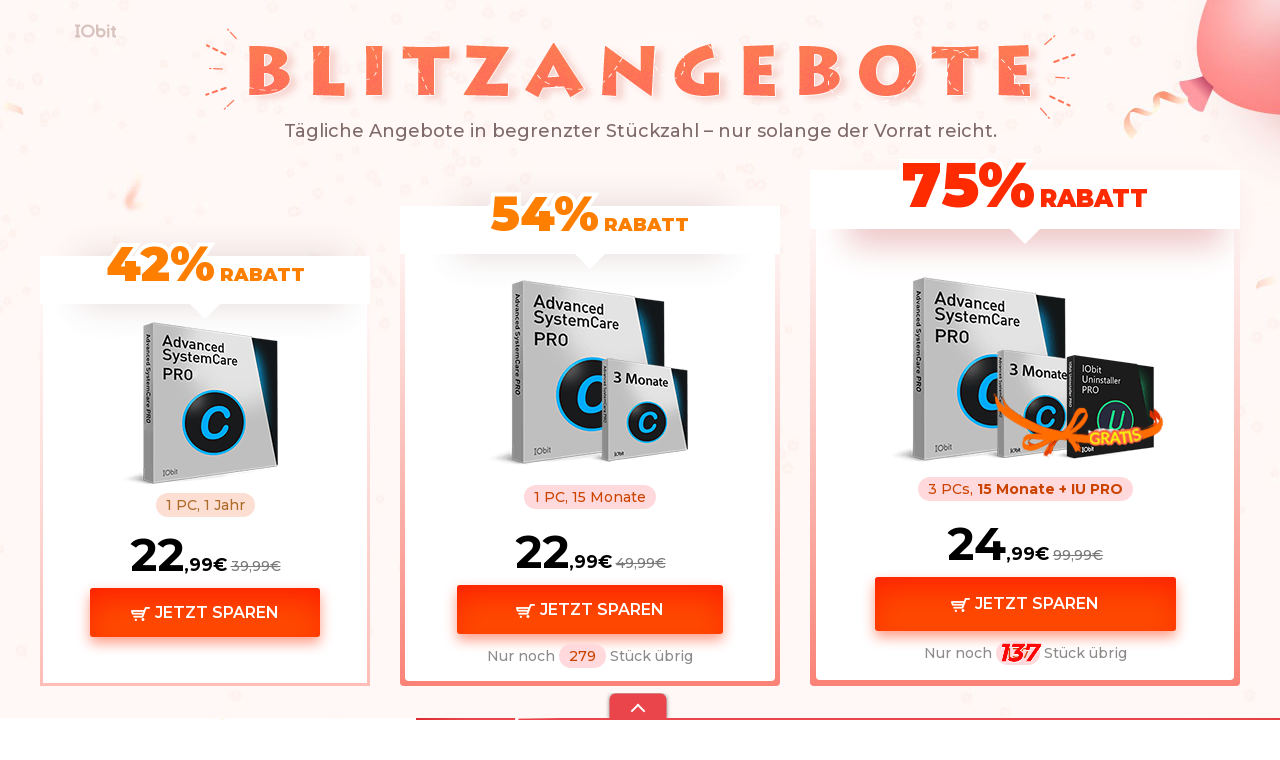

--- FILE ---
content_type: text/html; charset=UTF-8
request_url: https://purchase.iobit.com/de/asc/index.php?ref=de_ascblog
body_size: 27670
content:
<!DOCTYPE html>
<html lang="de">

<head>
    <meta charset="UTF-8">
    <meta http-equiv="X-UA-Compatible" content="IE=edge">
    <title>Bis zu 75% Rabatt auf ASC PRO und kostenloses Geschenk!</title>
    <meta name="Copyright" content="IObit">
    <link rel="icon" href="../../tpl/img/favicon.ico" mce_href="../../tpl/img/favicon.ico" type="image/x-icon">
    <link rel="shortcut icon" href="../../tpl/img/favicon.ico" mce_href="../../tpl/img/favicon.ico" type="image/x-icon">
    <link href="https://fonts.googleapis.com/css2?family=Montserrat:wght@500;600;700;900&display=swap" rel="stylesheet">
    <link rel="stylesheet" href="../../2025/asc/supersalede/style/style.css?t=1769309997">
    <link rel="stylesheet" href="../../2025/asc/blitzverkauf/style/style.css?t=1767089151">
    <!-- Begin Public Javascript -->
<!-- Google Tag Manager -->
<script>(function(w,d,s,l,i){w[l]=w[l]||[];w[l].push({'gtm.start':
new Date().getTime(),event:'gtm.js'});var f=d.getElementsByTagName(s)[0],
j=d.createElement(s),dl=l!='dataLayer'?'&l='+l:'';j.async=true;j.src=
'https://www.googletagmanager.com/gtm.js?id='+i+dl;f.parentNode.insertBefore(j,f);
})(window,document,'script','dataLayer','GTM-NRGSZ26');</script>
<!-- End Google Tag Manager -->
<script src="../../tpl/js/jquery-1.7.1.min.js" type="text/javascript"></script>
<script src="../../tpl/js/mapplication.js" type="text/javascript"></script>
<!-- Begin es ar redirect -->
<script type="text/javascript" src="../../tpl/js/esRedirect.js"></script>
<!-- END es ar redirect -->
<!-- Begin multi languages public Javascript -->
<script type="text/javascript" src="../../tpl/js/common.js"></script>
<!-- END multi languages public Javascript -->        <script src="../../tpl/js/redirect.min.js" type="text/javascript"></script><link href="../../tpl/css/notification.css" rel="stylesheet">
<!-- END Public Javascript -->
<!-- Begin Official Website Request -->
<script type='text/javascript'>
	var AFF=MApp(2.2).url.getParameters('AFF');
  	if(AFF.length>0){
 		$.ajax({
         	url: "https://www.iobit.com/en/index.php?AFF="+AFF,
         	type: 'GET',
         	dataType: 'JSONP',
    	});
  	}
</script>
<!-- END Official Website Request -->
<!-- Start Visual Website Optimizer Asynchronous Code -->
<script type='text/javascript'>
var _vwo_code=(function(){
var account_id=61545,
settings_tolerance=2000,
library_tolerance=2500,
use_existing_jquery=false,
// DO NOT EDIT BELOW THIS LINE
f=false,d=document;return{use_existing_jquery:function(){return use_existing_jquery;},library_tolerance:function(){return library_tolerance;},finish:function(){if(!f){f=true;var a=d.getElementById('_vis_opt_path_hides');if(a)a.parentNode.removeChild(a);}},finished:function(){return f;},load:function(a){var b=d.createElement('script');b.src=a;b.type='text/javascript';b.innerText;b.onerror=function(){_vwo_code.finish();};d.getElementsByTagName('head')[0].appendChild(b);},init:function(){settings_timer=setTimeout('_vwo_code.finish()',settings_tolerance);this.load('//dev.visualwebsiteoptimizer.com/j.php?a='+account_id+'&u='+encodeURIComponent(d.URL)+'&r='+Math.random());var a=d.createElement('style'),b='body{opacity:0 !important;filter:alpha(opacity=0) !important;background:none !important;}',h=d.getElementsByTagName('head')[0];a.setAttribute('id','_vis_opt_path_hides');a.setAttribute('type','text/css');if(a.styleSheet)a.styleSheet.cssText=b;else a.appendChild(d.createTextNode(b));h.appendChild(a);return settings_timer;}};}());_vwo_settings_timer=_vwo_code.init();
</script>
<!-- End Visual Website Optimizer Asynchronous Code -->

<script type="text/javascript">
var IEwarning = (new function(){
    this.language = MApp(2.2).language.langArr[0];
    this.domain = MApp(2.2).url.getDomain();
    this.dirPath = MApp(2.2).url.getDirPath();
    this.filePath = MApp(2.2).url.getFilePath();
    this.fileName = MApp(2.2).url.getFileName();
    this.fileExt = MApp(2.2).packages.getFileExt(this.fileName);
    this.browseru = MApp(2.2).client.getBrowser();
    this.browserver = MApp(2.2).client.getBrowserVer();
    this.multi_lang_curr = 'en';
    this.multi_lang_show = true;
    this.multi_lang_txt = [];
    this.multi_lang_txt['en'] = "Due to outdated Internet Explorer, you may not visit this site and complete purchase properly. We recommend you update to Internet Explorer 10 or above or use another web browser.";
    this.multi_lang_txt['de'] = "Da Ihr Internet Explorer veraltet ist, können Sie diese Seite nicht besuchen und den Einkauf fortsetzen. Wir schlagen Ihnen vor, auf Internet Explorer 10 oder höher zu upgraden oder einen anderen Browser zu verwenden.";
    this.multi_lang_txt['nl'] = "U gebruikt een verouderde versie van Internet Explorer, hierdoor kunt u de aankoop pagina niet bezoeken. Wij raden u aan om het nogmaals te proberen met een andere web browser of te upgraden naar Internet Explorer 10 of hoger.";
    this.multi_lang_txt['pt'] = "Devido a você estar usando uma versão antiga do Internet Explorer, talvez você não consiga visitar este site e completar a compra corretamente. Recomendamos que você atualize para o Internet Explorer 10 ou acima, ou utilize outro navegador.";
    this.multi_lang_txt['es'] = "Debido a Internet Explorer obsoleto, tal vez no puedes visitar este sitio web y completar compra correctamente. Te recomendamos que actualices a Internet Explorer 10 o encima, o utilices otro navegador.";
    this.multi_lang_txt['it'] = "A causa del'Internet Explorer obsoleto, non si può visitare questo sito e completare l'acquisto in modo corretto. Si consiglia di aggiornare a Internet Explorer 10 o versione superiore o utilizzare un altro browser web.";
    this.multi_lang_txt['fr'] = "En raison d’Internet Explorer obsolète, la visite et votre achat ne peuvent pas être réalisées. Nous vous recommandons de mettre à jour vers Internet Explorer 10 ou la version supérieure ou d’utiliser d’autres navigateurs web.";

    this.run = function(){
        // Append diagnosis box to body
        if(this.browseru=='ie'&&this.browserver[1]<=9){
            if (this.dirPath.substring(0,4) == '/fr/') this.multi_lang_curr = 'fr';
            else if (this.dirPath.substring(0,4) == '/de/') this.multi_lang_curr = 'de';
            else if (this.dirPath.substring(0,4) == '/it/') this.multi_lang_curr = 'it';
            else if (this.dirPath.substring(0,4) == '/es/') this.multi_lang_curr = 'es';
            else if (this.dirPath.substring(0,4) == '/nl/') this.multi_lang_curr = 'nl';
            else if (this.dirPath.substring(0,4) == '/pt/') this.multi_lang_curr = 'pt';
            if (typeof this.multi_lang_txt[this.multi_lang_curr] == 'undefined') {
                    this.multi_lang_curr = 'en';
                    this.multi_lang_show = false;
            }
            this.addLayer();
        }
    };
    this.addLayer = function(){
        var content = '<div class="notification" id="iewarning"><p>'+this.multi_lang_txt[this.multi_lang_curr]+'</p><a href="javascript:void(0);" onclick="$(this).parent().hide();" class="pop-close"><span></span></a></div>';
        $('body').append(content);
    };
});

$(function (){
  IEwarning.run();
});
</script>      
<!-- Begin Google Analytics -->
<script>
  (function(i,s,o,g,r,a,m){i['GoogleAnalyticsObject']=r;i[r]=i[r]||function(){
  (i[r].q=i[r].q||[]).push(arguments)},i[r].l=1*new Date();a=s.createElement(o),
  m=s.getElementsByTagName(o)[0];a.async=1;a.src=g;m.parentNode.insertBefore(a,m)
  })(window,document,'script','//www.google-analytics.com/analytics.js','ga');

  ga('create', 'UA-1447202-1', 'auto');
  ga('send', 'pageview');
</script>
<!-- END Google Analytics -->
<!-- Global site tag (gtag.js) - Google Analytics -->
<script async src="https://www.googletagmanager.com/gtag/js?id=G-ZWTL6HLFNC"></script>
<script>
  window.dataLayer = window.dataLayer || [];
  function gtag(){dataLayer.push(arguments);}
  gtag('js', new Date());

  gtag('config', 'G-ZWTL6HLFNC');
</script>    <!-- -2025christmas start===================== -->
  <style>
        /* .banner {
            margin-bottom: 0px;
            height: 770px;
            background: url("../../2025/asc/blitzverkauf/images/banner_bg.webp?t=1769309997") no-repeat center top;
        } */

        .banner h1 {
            height: 121px;
            /* background: url("../../2025/asc/blitzverkauf/images/title_xmas.png?t=1769309997") no-repeat center top; */
            /* background: url("../../tpl/images/blackfriday/title_common.png?t=1769309997") no-repeat center top; */
            background: url("../../2025/asc/besteangebote/images/title_normal.png?t=1769309997") no-repeat center bottom;
        }

        /* .banner .box,
        .banner .box.off78 {
            box-shadow: none;
        } */

        /* .banner .box.off78::after {
            background: none;
        } */

        /* .banner .wrapper>p {
            padding-bottom: 12px;
            margin-top: 0;
            color: #FFF;
            font-weight: 700;
        }

        .banner .wrapper>p span {
            font-weight: 700;
            color: #feba7c;
        } */
    </style>
    <!-- -2025christmas end===================== -->
</head><body><!-- Google Tag Manager (noscript) -->
<noscript><iframe src="https://www.googletagmanager.com/ns.html?id=GTM-NRGSZ26"
height="0" width="0" style="display:none;visibility:hidden"></iframe></noscript>
<!-- End Google Tag Manager (noscript) -->
    <script type="text/javascript" src="../../tpl/js/stats.js"></script>

    <!-- banner start -->
    <div class="banner">
        <div class="wrapper clearfix">
            <a href="https://www.iobit.com/de/index.php" target="_blank" class="logo">IObit</a>
            <h1>BLITZANGEBOTE</h1>
            <p>Tägliche Angebote in begrenzter Stückzahl – nur solange der Vorrat reicht.</p>
            <div class="box_content">
                <div class="box off42">
                    <h3><b class="title_b" data-text="42%">42%</b> <b class="title_b small_b" data-text="RABATT">RABATT</b></h3>
                    <img src="../../2025/asc/supersalede/images/asc-box.png?t=1769309997" alt="">
                    <span>1 PC, 1 Jahr</span>
                    <p>
                        <strong><b>22</b>,99€</strong> <del>39,99€</del>
                    </p>
                    <a href="https://www.iobit.com/buy.php?product=de-asc151pc2299&ref=de_asc191p1ysale2512-ref:de_ascblog" onclick="gtag('event', 'de_asc1p1y_buy_ascprcindex2512');" class="buybtn"><i></i>JETZT SPAREN</a>
                </div>
                <div class="box off58">
                    <h3><b class="title_b" data-text="54%">54%</b> <b class="title_b small_b" data-text="RABATT">RABATT</b></h3>
                    <img src="../../2025/asc/blitzverkauf/images/bundle_box1.png?t=1765333198" width="210" height="185" alt="bundle_box">
                    <span>1 PC, 15 Monate</span>
                    <p>
                        <strong><b>22</b>,99€</strong> <del>49,99€ </del>
                    </p>
                    <a href="https://www.iobit.com/buy.php?product=de-asc15m1p2299&ref=de_asc191p15msale2512-ref:de_ascblog" onclick="gtag('event', 'de_asc1p15m_buy_ascprcindex2512'); " class="buybtn"><i></i>JETZT SPAREN</a>
                    <p class="last">Nur noch <span class="off_num">**</span> Stück übrig</p>
                </div>
                <div class="box off78">
                    <h3><b class="title_b sale_b" data-text="75%">75%</b> <b class="title_b sale_b small_b" data-text="RABATT">RABATT</b></h3>
                    <img src="../../2025/asc/blitzverkauf/images/bundle_box2.png?t=1765333198" width="278" height="185" alt="bundle_box">
                    <span>
                        3 PCs, <strong>15 Monate + IU PRO</strong>
                    </span>
                    <p>
                        <strong><b>24</b>,99€</strong> <del>99,99€</del>
                    </p>
                    <a href="https://www.iobit.com/buy.php?product=de-asc1715miu2499&ref=de_asc193p15miusale2512-ref:de_ascblog" onclick="gtag('event', 'de_asc3p15miu_buy_ascprcindex2512');" class="buybtn"><i></i>JETZT SPAREN</a>
                    <p class="last">Nur noch <span class="sale_num">**</span> Stück übrig</p>
                </div>
            </div>
        </div>
    </div>

    <!-- feature start -->
    <div class="feature wrapper">
        <h2>Die PRO-Version macht Ihren Windows-Computer sauber, schnell und sicher. </h2>
        <p> Andernfalls erstatten wir Ihnen den Kaufpreis umgehend! </p>
        <img src="../../2025/asc/supersalede/images/asc-message.png?t=1769309997" alt="">
        <div class="message">
            <dl>
                <dt><img src="../../2025/asc/supersalede/images/list-icon01.png?t=1769309997" alt=""></dt>
                <dd>
                    <h3>Sauberer</h3>
                    <p>Entfernt nutzlose Junk-Dateien und Registrierungeinträge, um mehr Speicherplatz freizugeben und plötzliche PC-Abstürze zu reduzieren.</p>
                </dd>
            </dl>
            <dl>
                <dt><img src="../../2025/asc/supersalede/images/list-icon02.png?t=1769309997" alt=""></dt>
                <dd>
                    <h3>Schneller</h3>
                    <p>Beschleunigt Ihren Windows-PC um bis zu 200% und optimiert die Browsereinstellungen, um das Internet bis zu 300% schneller zu machen.</p>
                </dd>
            </dl>
            <dl>
                <dt><img src="../../2025/asc/supersalede/images/list-icon03.png?t=1769309997" alt=""></dt>
                <dd>
                    <h3>Sicherer</h3>
                    <p>Löscht automatisch private Spuren im Internet und blockiert Spyware, um Datendiebstahl und Vireninfektionen in Echtzeit zu verhindern.</p>
                </dd>
            </dl>
        </div>
    </div>
    <!-- feature end -->

    <div class="feature_gift wrapper">
        <div class="feature_content">
            <h3 class="feature_subtitle"><b>Wie kann Ihnen IObit Uninstaller PRO helfen?</b></h3>
            <ul class="feature_list">
                <li class="feature_item">Deinstalliert alle unerwünschten und hartnäckigen Anwendungen und Spiele, auch wenn sie sich nicht einfach entfernen lassen.</li>
                <li class="feature_item">Bereinigt automatisch alle Überreste und kann Überreste, die von anderen Uninstallern hinterlassen wurden, automatisch erkennen und bereinigen.</li>
            </ul>
        </div>
        <div class="feature_pic"><img src="../../2025/asc/blitzverkauf/images/feature_screen.png?t=1765333198" width="543" height="357" alt="feature_screen"></div>
    </div>

    <!-- awards start -->
    <div class="awards ">
        <div class="wrapper">
            <h2>Redaktions-Tipp</h2>
            <h3>Millionen von Nutzern weltweit haben ihre Erfahrungen geteilt</h3>
            <!-- review start -->
            <div class="review clearfix">
                <img src="../../2025/asc/supersalede/images/awards.jpg?t=1769309997" alt="" class="awards-icon">
                <div class="content">
                    <p>„Advanced SystemCare 19 ist das kompletteste All-in-One-Programm auf dem Markt. Ich verwende dieses Produkt seit Jahren und jedes Jahr wird es verbessert: Die neue Benutzeroberfläche, die Tiefenreinigung in der Software, die Sie mit nur einem Klick durchführen können, die anderen Tools drin wie Leere-Ordner-Sucher, Internet-Booster und Turbo-Boost sind auch super! Ich denke, es ist eines der besten Reinigungsprogramme heutzutage.“</p>
                    <p class="active"> „Ich habe andere All-in-One-Systemwartungsprogramme auch verwendet, aber keines war so effektiv wie ASC 19. Die enthaltenen Tools sind wirklich allumfassend und nach dem Ausführen des Programms reagiert mein Computer schneller. Das Programm reduziert und eliminiert die Verwendung nicht notwendiger Ressourcen, was den Computer stabiler und effizienter arbeiten lässt. Dieses Produkt ist erstaunlich und das Beste in seiner Klasse. Wenn du deinen Laptop oder PC warten möchtest, würde ich Advanced SystemCare 19 empfehlen!“</p>
                    <p> Advanced SystemCare ist auf jeden Fall das beste PC-Tuning-Tool. Nach der Installation arbeitet mein PC wieder schnell wie neu. Diese Software ist besonders empfehlenswert. Es führt eine gründliche Bereinigung der Registrierung durch und entfernt ungültige Programmreste. Es ist sehr einfach zu bedienen, selbst die unerfahrenste Person könnte es auch nutzen. Es gibt eine kostenlose Version, die du ausprobieren kannst, aber du wirst die PRO-Version sicherlich später kaufen. Zöger nicht mehr. Es ist wahr, dass es meinen Computer um 300% beschleunigt hat. Sehen ist Glauben!!!</p>
                    <p> „Ich benutze ASC seit Jahren und habe kürzlich die neueste Version V19 getestet. Es ist bis jetzt die umfassendste Version. IObit verbessert seine Produkte und Technologien weiter. Mit mehr Optionen und einfacher Navigation finden Sie die Lösungen schnell. ASC PRO ist für mich schon ausreichend. Ich muss keine andere Software einkaufen.“</p>
                </div>
                <ul class="users">
                    <li>
                        <div><img src="../../2025/asc/supersalede/images/ryan-hill.png?t=1769309997" alt="Ryan Hill"></div>
                        Ryan Hill
                    </li>
                    <li class="active">
                        <div><img src="../../2025/asc/supersalede/images/anthony_baker.png?t=1769309997" alt="Anthony Baker"></div>
                        Anthony Baker
                    </li>
                    <li>
                        <div><img src="../../2025/asc/supersalede/images/santiago.png?t=1769309997" alt="Santiago Díaz de la Fuente"></div>
                        Santiago Díaz de la Fuente
                    </li>
                    <li>
                        <div><img src="../../2025/asc/supersalede/images/brendon_o_rourke.png?t=1769309997" alt="Brendon O\'Rourke"></div>
                        Brendon O\'Rourke
                    </li>
                </ul>
            </div>
            <!-- review end -->
        </div>
    </div>
    <!-- awards end -->


    <!-- comparison start -->
    <div class="comparison wrapper" id="compare">
        <table border="0" cellspacing="0" cellpadding="0" width="100%">
            <thead>
                <tr>
                    <th class="text">Mit der PRO-Version sparen Sie mehr Zeit und Mühe </th>
                    <th class="space"></th>
                    <th class="itemb"> FREE</th>
                    <th class="space"></th>
                    <th class="itema"> PRO </th>
                </tr>
            </thead>
            <tbody>
                <tr>
                    <td class="virtue">Grundreinigung und -Optimierung für Windows</td>
                    <td class="space"></td>
                    <td class="itemb"><i>√</i></td>
                    <td class="space"></td>
                    <td class="itema"><i class="red">√</i></td>
                </tr>
                <tr>
                    <td class="virtue">Grundschutz mit Spyware-Entfernung</td>
                    <td class="space"></td>
                    <td class="itemb"><i>√</i></td>
                    <td class="space"></td>
                    <td class="itema"><i class="red">√</i></td>
                </tr>
                <tr>
                    <td class="virtue">Säubert Registries, um Systemabstürze zu vermeiden</td>
                    <td class="space"></td>
                    <td class="itemb"><i class="wrong">√</i></td>
                    <td class="space"></td>
                    <td class="itema"><i class="red">√</i></td>
                </tr>
                <tr>
                    <td class="virtue">Beendet unbenutzte Programme und Prozesse</td>
                    <td class="space"></td>
                    <td class="itemb"><i class="wrong">√</i></td>
                    <td class="space"></td>
                    <td class="itema"><i class="red">√</i></td>
                </tr>
                <tr>
                    <td class="virtue">Automatische Systemwartung nach einem Zeitplan</td>
                    <td class="space"></td>
                    <td class="itemb"><i class="wrong">√</i></td>
                    <td class="space"></td>
                    <td class="itema"><i class="red">√</i></td>
                </tr>
                <tr>
                    <td class="virtue">Bis zu 200% schnellerer PC als zuvor</td>
                    <td class="space"></td>
                    <td class="itemb"><i class="wrong">√</i></td>
                    <td class="space"></td>
                    <td class="itema"><i class="red">√</i></td>
                </tr>
                <tr>
                    <td class="virtue">Bis zu 300% schnelleres Internet als zuvor</td>
                    <td class="space"></td>
                    <td class="itemb"><i class="wrong">√</i></td>
                    <td class="space"></td>
                    <td class="itema"><i class="red">√</i></td>
                </tr>
                <tr>
                    <td class="virtue">Löscht Ihre Surfspuren automatisch</td>
                    <td class="space"></td>
                    <td class="itemb"><i class="wrong">√</i></td>
                    <td class="space"></td>
                    <td class="itema"><i class="red">√</i></td>
                </tr>
                <tr>
                    <td class="virtue">Verkleidet Ihren digitalen Fingerabdruck</td>
                    <td class="space"></td>
                    <td class="itemb"><i class="wrong">√</i></td>
                    <td class="space"></td>
                    <td class="itema"><i class="red">√</i></td>
                </tr>
                <tr>
                    <td class="virtue">Erkennt und blockiert Sicherheitslücken in Echtzeit</td>
                    <td class="space"></td>
                    <td class="itemb"><i class="wrong">√</i></td>
                    <td class="space"></td>
                    <td class="itema"><i class="red">√</i></td>
                </tr>
                <tr>
                    <td class="virtue">Automatisches Update auf die neueste Version </td>
                    <td class="space"></td>
                    <td class="itemb"><i class="wrong">√</i></td>
                    <td class="space"></td>
                    <td class="itema"><i class="red">√</i></td>
                </tr>
                <tr>
                    <td class="virtue">Kostenloser technischer Support 24/7</td>
                    <td class="space"></td>
                    <td class="itemb"><i class="wrong">√</i></td>
                    <td class="space"></td>
                    <td class="itema"><i class="red">√</i></td>
                </tr>
            </tbody>
        </table>
    </div>
    <!-- comparison end -->


    <div class="footer ">
        <div class="service wrapper clearfix">
            <dl>
                <dt><img src="../../2025/asc/supersalede/images/money-back.png?t=1769309997" alt=""></dt>
                <dd><strong>Zufriedenheitsgarantie</strong> 60-Tage-Geld-zurück-Garantie</dd>
            </dl>
            <dl>
                <dt><img src="../../2025/asc/supersalede/images/verified.png?t=1769309997" alt=""></dt>
                <dd><strong>Zahlungssicherheit</strong> Ihre Zahlung ist 100% sicher</dd>
            </dl>
            <dl>
                <dt><img src="../../2025/asc/supersalede/images/veloce.png?t=1769309997" alt=""></dt>
                <dd><strong>Schnelle Aktivierung</strong> Kurz nach dem Kauf erhalten Sie <br>einen Aktivierungscode.</dd>
            </dl>
            <dl class="last">
                <dt><img src="../../2025/asc/supersalede/images/servizio.png?t=1769309997" alt=""></dt>
                <dd><strong>Kundendienst</strong> Kostenloser technischer Support 24/7</dd>
            </dl>
        </div>
        <!-- annotation start -->
        <dl class="wrapper">
            <dt>Notiz:</dt>
            <dd>
                *. Solche Promotionsprogramme können von IObit nach eigenem Ermessen zu jeder Zeit und ohne vorherige Ankündigung geändert werden.
            </dd>
            <dd>*Daten können sich system- oder computerabhängig ändern.</dd>
        </dl>
        <!-- annotation end -->

        <!-- footer start -->
        <p>Copyright 2005 - 2026 IObit. Alle Rechte vorbehalten</p>
        <!-- footer end -->
    </div>
    <!-- container end -->
    <div class="floatlayer" id="floatlayer">
        <span class="float_arrow">
            <svg style="margin: 0px !important; position: absolute !important; bottom: 0px !important; left: 0% !important; display: block !important; width: 80px !important; height: 30px !important; transform: none !important; pointer-events: initial !important;">
                <defs>
                    <filter id="dropShadowTop" filterUnits="userSpaceOnUse" color-interpolation-filters="sRGB">
                        <feComponentTransfer in="SourceAlpha" result="TransferredAlpha">
                            <feFuncR type="discrete" tableValues="0.5"></feFuncR>
                            <feFuncG type="discrete" tableValues="0.5"></feFuncG>
                            <feFuncB type="discrete" tableValues="0.5"></feFuncB>
                        </feComponentTransfer>
                        <feGaussianBlur in="TransferredAlpha" stdDeviation="2"></feGaussianBlur>
                        <feOffset dx="0" dy="0" result="offsetblur"></feOffset>
                        <feMerge>
                            <feMergeNode></feMergeNode>
                            <feMergeNode in="SourceGraphic"></feMergeNode>
                        </feMerge>
                    </filter>
                </defs>
                <path d="M10,26 L10,6 A6,6 0 0,1 16,1 L60,1 A6,6 0 0,1 66,6 L66,20 66,26 Z" stroke="#EA454B" stroke-width="1" fill="#EA454B" style="filter: url(&quot;#dropShadowTop&quot;);"></path>
                <rect x="0" y="25" width="80" height="5" style="fill: #EA454B;"></rect>
                <g class="floatlayer_down" stroke="#FFF" stroke-width="2px" stroke-linecap="square">
                    <line x1="32" y1="12" x2="38" y2="18"></line>
                    <line x1="38" y1="18" x2="44" y2="12"></line>
                </g>
                <g class="floatlayer_up" stroke="#FFF" stroke-width="2px" stroke-linecap="square">
                    <line x1="32" y1="18" x2="38" y2="12"></line>
                    <line x1="38" y1="12" x2="44" y2="18"></line>
                </g>
            </svg>
        </span>
        <div class="wrapper">
            <div class="img-box">
                <img src="../../2025/asc/blitzverkauf/images/bundle_box2.png?t=1765333198" width="238" alt="bundle_box">
            </div>
            <div class="message">
                <h2>Limitierte Sparpakete nur für die Schnellsten.</h2>
                <p>Nur noch <span class="sale_num">**</span> Stück übrig</p>
            </div>
            <div class="buy-content">
                <strong><b>24</b>,99€</strong>
                <a href="https://www.iobit.com/buy.php?product=de-asc1715miu2499&ref=de_asc193p15miusale2512-ref:de_ascblog" onclick="gtag('event', 'de_asc3p15miu_buy_ascprcindex2512');" class="buybtn">JETZT SPAREN</a>
            </div>
        </div>
    </div>

    <script src="../../tpl/js/jquery.animateNumber.min.js?t=1769309997"></script>
    <script src="../../2025/asc/blitzverkauf/script/script.js?t=1765333198"></script>

</body>

</html>

--- FILE ---
content_type: text/html; charset=UTF-8
request_url: https://purchase.iobit.com/de/asc/index.php?ref=de_ascblog&action=getPacks1&d=25
body_size: 155
content:
{"packsNum1":279}

--- FILE ---
content_type: text/html; charset=UTF-8
request_url: https://purchase.iobit.com/de/asc/index.php?ref=de_ascblog&action=getPacks2&d=25
body_size: 155
content:
{"packsNum2":138}

--- FILE ---
content_type: text/html; charset=UTF-8
request_url: https://purchase.iobit.com/de/asc/index.php?ref=de_ascblog&action=getPacks2&d=25
body_size: 89
content:
{"packsNum2":137}

--- FILE ---
content_type: text/css
request_url: https://purchase.iobit.com/2025/asc/supersalede/style/style.css?t=1769309997
body_size: 12651
content:
@charset "utf-8";
/* CSS Document */
* {
  margin: 0;
  padding: 0;
}
body {
  min-width: 1000px; 
  font-size: 14px;
  line-height: 1.4;
  color: #000;
  font-weight: 500;
  font-family: "Montserrat", Arial, Helvetica, sans-serif;
  outline: 0;
  vertical-align: baseline;
}
a {
  margin: 0;
  padding: 0;
  font-size: 100%;
  vertical-align: baseline;
  background: transparent;
  color: #000;
  outline: none;
  text-decoration: none;
  cursor: pointer;
}
a:hover { text-decoration: none; }
del { text-decoration: line-through; }
table {
  border-collapse: collapse;
  border-spacing: 0;
}
ul,
ul li { list-style-type: none; }
img { border: none; }
.clearfix:after {
  clear: both;
  display: block;
  height: 0;
  font-size: 0;
  content: "";
  visibility: hidden;
}
.clearfix { zoom: 1; }
.fl { float: left; }
.fr { float: right; }
.wrapper {
  position: relative;
  width: 1200px;
  min-width: 1200px;
  margin: 0 auto;
  zoom: 1;
}
.hidden {display: none;}



/* banner */
.banner { height: 807px; background: url(../images/banner.jpg) no-repeat top;}
.banner h1 { height: 129px; background: url(../images/title.png) no-repeat center bottom; text-indent: -9999px;} 
.banner .logo { position: absolute; display: block; width: 41px; height: 14px; top: 24px; left: 35px; text-indent: -9999px; background: url(../images/logo.png);}
.banner .wrapper >p { margin-top:-10px; text-align: center; font-size: 18px; color: #7e6a68;}
.banner .wrapper >p span {color: #da4b2e; font-weight: bold;}
.banner .box {float: left; width: 332px; height: 421px; margin-top: 80px; margin-left: 20px; text-align: center;
  background: #fff url(../images/border.png) no-repeat center;
  box-shadow: 0px 4px 38px 0px rgba(245, 219, 218, 0.94);
}
.banner .box h3 {
  height: 48px;
  margin-top: -11px;
  text-indent: -9999px;
  background: url(../images/off-42.png) no-repeat center;
}
.banner .box img {display: block; margin: 0px auto; margin-top: 35px; margin-bottom: 9px;}
.banner .box span{ display: inline-block; height: 24px; padding: 0px 10px; color: #ae6b28; border-radius: 25px; line-height: 24px; background-color: #fcded3;}
.banner .box p { margin-top: 15px;}
.banner .box p del {color: #797979;}
.banner .box p strong { font-size: 18px; line-height: 46px;}
.banner .box p strong b { font-size: 46px;}
.banner .box.off58 {margin-left: 37px;}
.banner .box.off58 h3 {
  background: url(../images/off-58.png) no-repeat center;
}
.banner .box.off78 {
  position: relative;
  width: 429px;
  height: 495px;
  margin-top: 35px;
  background: url(../images/box-78.png) no-repeat center;
  box-shadow: 0px 4px 38px 0px rgba(245, 219, 218, 0.94);
}
.banner .box.off78::after {
  position: absolute;
  content: "";
  width: 432px;
  height: 62px;
  left: -2px;
  bottom: -55px;
  background: url(../images/shadow.png);
}
.banner .box.off78 h3 { height: 59px; margin-top: -24px; background: url(../images/off-78.png) no-repeat center;}
.banner .box.off78 img { margin-top: 48px;  margin-bottom: 15px;}
.banner .box.off78 span { background-color: #ffd9dc; color: #cc4300;}
.banner .box.off78 .buybtn { width: 289px; height: 54px; line-height: 54px;}
.banner .box.off78 p.last { color: #8c8b8a;}
/* buybtn */
.buybtn { display: block;  width: 230px; height: 49px; line-height: 49px; margin: 0px auto; font-size: 16px; font-weight: 600; color: #fff;
    border-radius: 3px;
    background-image: -moz-linear-gradient( 90deg, rgb(254,84,0) 0%, rgb(255,54,0) 100%);
    background-image: -webkit-linear-gradient( 90deg, rgb(254,84,0) 0%, rgb(255,54,0) 100%);
    background-image: -ms-linear-gradient( 90deg, rgb(254,84,0) 0%, rgb(255,54,0) 100%);
    box-shadow: 0px 6px 13px 0px rgba(255, 48, 0, 0.48),inset 0px 3px 29px 0px rgba(255, 0, 0, 0.4);
}
.buybtn i {
  display: inline-block;
  width: 19px;
  height: 14px;
  vertical-align: middle;
  margin-right: 5px;
  background: url(../images/shop.png);
}
.buybtn:hover { 
  background-image: -moz-linear-gradient( 90deg, rgb(255,54,0) 0%, rgb(254,84,0) 100%);
  background-image: -webkit-linear-gradient( 90deg, rgb(255,54,0) 0%, rgb(254,84,0) 100%);
  background-image: -ms-linear-gradient( 90deg, rgb(255,54,0) 0%, rgb(254,84,0) 100%);
}

.feature { margin-top: 0px; overflow: hidden; color: #3e3434; }
.feature h2 { margin-bottom: 10px; text-align: center; font-size: 28px; }
.feature p { text-align: center; font-size: 28px; font-weight: bold;}
.feature >img {float: left; margin-top: 75px; margin-left: 15px;}
.feature .message {
  margin-left: 75px;
  float: left;
  width: 590px;
}
.feature .message dl  {margin-top: 50px; overflow: hidden;}
.feature .message dl dt { float: left; margin-right: 15px;}
.feature .message dl dd {float: left;}
.feature .message dl h3 {margin-top:20px; font-size: 20px;}
.feature .message dl p { color: #797979; font-size: 14px;}


/* centbuy */
.centbuy {  min-height: 730px; margin-top: 140px; background: url(../images/centbuy-bg.jpg) no-repeat center 40px;}

.centbuy h2 { font-size: 32px; text-align: center; color: #3e3434;}

.centbuy .gift { position: relative; float: left; width: 595px; height:465px; margin-bottom: 100px; margin-left: -15px; margin-top: 80px; text-align: center; background:#fff url(../images/gift-bg.png) no-repeat center bottom; 
    box-shadow: -0.14px 3.998px 38px 0px rgba(254, 213, 207, 0.4);

}
.centbuy .gift::after { position: absolute; content: ""; left: 0; right: 0; margin: auto; top: -45px;
  width: 125px; height: 74px; background: url(../images/bow-tie.png);
}
.centbuy .gift::before { position: absolute; content: ""; width: 175px; height: 33px; top: 22px; right: -10px; background: url(../images/tag.png);}
.centbuy .gift img { display: block; margin: 0px auto; margin-top: 39px;}
.centbuy .gift h3 { margin-top: 20px; font-size: 20px;}
.centbuy .gift p { margin-top: 15px; font-size: 16px; color: #9b0101;}
.centbuy .gift ul { display: inline-block; margin-top: 25px; line-height: 26px; color: #3e3434;}
.centbuy .gift ul li { position: relative; padding-left: 20px; text-align: left;}
.centbuy .gift ul li::after {position: absolute; content: ""; width: 14px; height: 12px; top: 7px; left: 0; background: url(../images/list.png);}
.centbuy .gift.isu { margin-left: 25px;}
.centbuy .buybtn { clear: both; width: 374px; height: 61px; line-height: 61px; text-align: center; font-size: 18px;}
.centbuy p.last { margin-top: 20px; text-align: center; font-size: 16px; color: #462f2f;}
/* awards */
.awards { min-height: 600px; margin-top: 100px; background: url(../images/map-bg.jpg) no-repeat center; text-align: center;}
.awards h2 { margin-bottom: 15px; height: 40px; line-height: 40px; font-size: 30px;}
.awards h3 { font-size: 28px; font-weight: 500;}


/* review */

.review .awards-icon { float: left;}
.review { margin: 80px 0 78px; }

.review .content {float: right; width: 690px; height: 225px; text-align: center; border: solid #b6b5c0 1px; border-radius: 5px;}
.review .content p { padding: 20px; display: none; color: #1d1746; font-size: 16px; line-height: 24px; font-style: italic; }

.review .content p.active { display: block; }
.review .users {
  float: right;
  width: 490px;
  margin-right: 100px;
  margin-top: 25px;
  height: 100px;
  white-space: nowrap;
}
.review .users li {
  position: relative;
  float: left;
  width: 25%;
  height: 72px;
  overflow: hidden;
  text-align: center;
  cursor: pointer;
  list-style: none;
}
.review .users li div { margin-bottom: 10px; height: 72px; line-height: 72px;}
.review .users li.active:before,.review .users li.active:after {
  content: '';
  position: absolute;
  z-index: 1;
  top: -26px;
  left: 47px;
  display: block;
  width: 0;
  height: 0;
  border-left: 10px solid transparent;
  border-right: 10px solid transparent;
  border-top: 10px solid #fff;
}
.review .users li.active:after {border-top: 10px solid #b6b5c0; z-index: 0; top: -25px;}
.review .users li.active { height: 100px; overflow: inherit;}
.review .users li.active img { width: 72px; height: 72px; box-shadow: 0px 10px 20px 0px rgba(116, 116, 116, 0.58);}
.review .users li img {
  display: inline-block;
  vertical-align: middle;
  border-radius: 50%;
  width: 52px; 
  height: 52px;
}


/* comparison */
.comparison table {
  border: 0;
  border-collapse: separate;
  border-spacing: 0;
}
.comparison th { 
  height: 105px;
  line-height: 105px;
  font-size: 28px;
  vertical-align: bottom;
  border-bottom: 1px #e1e1e1 dashed;
  border-top: 1px #e1e1e1 dashed;
}
.comparison th.itemb { background: #a2a2a2; color: #fff; border: none;}
.comparison th.itema { position: relative; background: #ed0202; color: #fff; border: none;}
.comparison th.itema::after {
  position: absolute;
  content: "";
  width: 100%;
  height: 599px;
  left: -1px;
  top: -1px;
  border: solid #ff0000 1px;
  box-shadow: 5.829px 9.329px 27px 0px rgba(246, 212, 207, 0.58);

}
.comparison thead .text { 
  font-size: 20px;
  text-align: left;
  color: #000;
  vertical-align: middle;
}
.comparison tr td.virtue {
  width: 560px;
  color: #000;
  text-align: left;
}
.comparison tr {
  text-align: center;
  font-size: 16px;
}
.comparison .itema,
.comparison .itemb {
  color: #fff;
  text-align: center;
  width: 240px;
}
.comparison .space { width: 5px; border: none;}
.comparison td.itema { background: #fff6f6; border-bottom: dashed #f8d9d9 1px; }
.comparison td.itemb { background: #f7f7f7;}
.comparison td {
  height: 40px;
  line-height: 40px;
  border-bottom: 1px #e1e1e1 dashed;
}
.comparison td.space {
  width: 5px;
  border-color: #fff;
}
.comparison td i { text-indent: -9999px;
  display: inline-block; vertical-align: middle;
  width: 20px;
  height: 20px;
  background: url(../images/all_icons.png);
  background-position: 0 0;
}
.comparison td i.red { background-position: 0 -40px; }
.comparison td i.wrong { width: 14px; height: 14px; background-position: 0 -22px; }

.footer {
  margin-top: 78px;
  
  background-color: #fff6f6;
}
.service {
  display: block;
  height: 160px;
  margin-top: 40px;
  margin-bottom: 20px;
  border-bottom: solid #c8c8c8 1px;
}
.service dl {
  float: left;
  width: 245px;
  text-align: center;
  margin-right: 40px;
}
.service dl.last {
  margin-right: 0;
}
.service dl dt {
  height: 72px;
  line-height: 72px;
  margin-bottom: 10px;
}
.service dl dt img {
  display: inline-block;
  vertical-align: middle;
}
.service dl dd {
  font-size: 12px;
  color: #959595;
}
.service dl dd strong {
  display: block;
  margin-bottom: 10px;
  font-size: 16px;
  font-weight: 600;
  color: #000;
}
.footer { padding: 20px 0px; padding-bottom: 140px; font-size: 14px; color: #777777; line-height: 20px;}
.footer p { padding-top: 20px; text-align: center; font-size: 14px;}

/* floatlayer */
.floatlayer {
  position: fixed;
  z-index: 10;
  bottom: -130px;
  left: 0;
  height: 120px;
  width: 100%;
  background: url(../images/float-bg.jpg) no-repeat;
  visibility: hidden;
  -webkit-transition: all 0.4s ease-out;
  -moz-transition: all 0.4s ease-out;
  -o-transition: all 0.4s ease-out;
  transition: all 0.4s ease-out;
}
.floatlayer .img-box {  float: left; margin-left: -9px; margin-top: -39px; }
.floatlayer .message { float: left; margin-left: 43px; margin-top: 40px;}
.floatlayer .message h2 {font-size: 20px; color: #fff;}
.floatlayer .message p { margin-top: 10px; text-align: center; font-size: 14px; color: #810707;}
.floatlayer .buy-content { float: right; text-align: center; text-align: center;}
.floatlayer .buy-content strong { position: relative; color: #fff; font-size: 22px;}
.floatlayer .buy-content strong::after {
  position: absolute;
  content: "";
  width: 121px;
  height: 96px;
  right: -91px;
  top: -51px;
  background: url(../images/float-off.png);
}
.floatlayer .buy-content strong b { font-size: 40px;}
.floatlayer .buy-content .buybtn {
  width: 217px;
  height: 47px;
  line-height: 47px;
  border-radius: 8px;
  font-size: 18px;
  color: #4c1004;
  text-shadow: 0.985px 0.174px 0px rgba(228, 255, 0, 0.4);
  background-image: -moz-linear-gradient( 90deg, rgb(167,112,239) 0%, rgb(255,180,0) 0%, rgb(255,252,0) 100%);
  background-image: -webkit-linear-gradient( 90deg, rgb(167,112,239) 0%, rgb(255,180,0) 0%, rgb(255,252,0) 100%);
  background-image: -ms-linear-gradient( 90deg, rgb(167,112,239) 0%, rgb(255,180,0) 0%, rgb(255,252,0) 100%);
  box-shadow: 0px 10px 13px 0px rgba(125, 0, 0, 0.5),inset 2.007px 2.229px 0px 0px rgba(255, 255, 16, 0.71);
  
}
.floatlayer .buy-content .buybtn:hover {
  background-image: -moz-linear-gradient( 90deg,  rgb(255,252,0) 0%, rgb(255,180,0) 100%);
  background-image: -webkit-linear-gradient( 90deg,  rgb(255,252,0) 0%, rgb(255,180,0) 100%);
  background-image: -ms-linear-gradient( 90deg, rgb(255,252,0) 0%, rgb(255,180,0) 100%);
}

.floatlayer.on {
  bottom: 0px;
  visibility: visible;
}


--- FILE ---
content_type: text/css
request_url: https://purchase.iobit.com/2025/asc/blitzverkauf/style/style.css?t=1767089151
body_size: 10560
content:
.banner .box h3 {
    background: none !important;
    text-indent: 0 !important;
}

.title_b {
    display: inline-block;
    position: relative;
    z-index: 0;
    font-size: 48px;
    font-weight: 900;
    line-height: 1;
    color: #fe7f00;
    text-align: center;
    font-family: "Montserrat", Arial, Helvetica, sans-serif;
    margin: 0px;
}

.sale_b {
    font-size: 62px;
    color: #fe2a00;
    transform: translateY(10px);
}

.sale_b.small_b {
    font-size: 24px;
}

.small_b {
    font-size: 18px;
}

.title_b::after {
    content: attr(data-text);
    position: absolute;
    top: 0;
    left: 0px;
    font: inherit;
    z-index: -1;
    background-clip: text;
    -webkit-text-fill-color: transparent;
    text-shadow: none;
    -webkit-text-stroke: 8px #fff;
}

.banner {
    margin-bottom: -200px;
    height: 900px;
    background: url(../images/bg.jpg) no-repeat center bottom;
}

.banner h1 {
    height: 130px;
    margin-bottom: 8px;
    /* background: url(../images/title.png) no-repeat center bottom; */
}

.feature .message dl {
    display: flex;
    align-items: center;
    justify-content: flex-start;
    gap: 16px;
}

.feature .message dl dt {
    float: none;
    margin-right: 0;
    width: 90px;
    text-align: left;
    flex-shrink: 0;
}

.feature .message dl dt img {
    width: 100%;
    height: auto;
}

.feature .message dl dd {
    float: none;
    margin-right: 0;
    flex: 1 1 0;
    text-align: left;
}

.feature .message dl p {
    text-align: left;
    font-weight: 600;
}

.feature .message dl h3 {
    margin-top: 0;
}

.floatlayer .buy-content strong::after {
    right: -96px;
    top: -51px;
    background: url(../images/float_off.png) center center no-repeat;
}

.banner .box_content {
    margin-top: 50px;
    display: flex;
    align-items: flex-end;
    justify-content: space-between;
}

.banner .box {
    position: relative;
    z-index: 0;
    margin-top: 0px;
    margin-left: 0;
    width: 330px;
    height: 430px;
    /* box-shadow: 0px 4px 38px 0px rgba(245, 219, 218, 0.94) !important; */
    background: linear-gradient(0deg, #febeb7 0%, #fff 100%);
    border-radius: 0px;
    box-shadow: none;
}

.banner .box.off42 img {
    margin-top: 18px;
    margin-bottom: 8px;
}

.banner .box.off58 {
    margin-left: 0px;
    margin-top: 0px;
    width: 380px;
    height: 480px;
    border-radius: 4px;
    background: linear-gradient(0deg, #fa8377 0%, #fff 100%);
}

.banner .box.off58::before {
    width: calc(100% - 10px);
    height: calc(100% - 10px);
    border-radius: inherit;
}

.banner .box.off58 img {
    margin-top: 26px;
    margin-bottom: 20px;
}

.banner .box.off58 p {
    margin-top: 20px;
}

.banner .box.box.off58 span {
    background-color: #ffd9dc;
    color: #cc4300;
}

.banner .box.off58 p.last {
    margin-top: 10px;
    color: #8c8b8a;
}

.banner .box.off78 {
    margin-top: 0px;
    margin-left: 0px;
    border-radius: 4px;
    width: 430px;
    height: 492px;
    box-shadow: none;
    background: linear-gradient(0deg, #fa8377 0%, #fff 100%);
}

.banner .box.off78 p {
    margin-top: 20px;
}

.banner .box.off78 p.last {
    margin-top: 10px;
}

.banner .box.off58 .buybtn,
.banner .box.off78 .buybtn {
    width: 70%;
}

.banner .box.off78::before {
    width: calc(100% - 12px);
    height: calc(100% - 12px);
    border-radius: inherit;
}

.banner .box::before {
    content: '';
    display: block;
    position: absolute;
    top: 0;
    bottom: 0;
    left: 0;
    right: 0;
    margin: auto;
    z-index: 1;
    width: calc(100% - 6px);
    height: calc(100% - 6px);
    background: #fff;
    border-radius: inherit;
}

.banner .box h3,
.banner .box img,
.banner .box span,
.banner .box a,
.banner .box p {
    position: relative;
    z-index: 2;
}

.banner .box h3 {
    position: relative;
    margin-top: 0;
    /* padding-bottom: 14px; */
    background: #fff !important;
}

.title_b {
    transform: translateY(-16px);
}

.banner .box::after,
.banner .box h3::after {
    content: '';
    display: block;
    position: absolute;
    left: 0;
    right: 0;
    margin: 0 auto;
}

.banner .box::after,
.banner .box.off78::after {
    top: -44px;
    z-index: 1;
    width: 346px;
    height: 137px;
    background: url(../images/box_shadow.png) center center no-repeat;
}

.banner .box.off78::after {
    top: -44px;
    width: 455px;
    background: url(../images/box_on_shadow.png) center center no-repeat;
}

.banner .box h3::after {
    top: auto;
    bottom: -15px;
    width: 0;
    height: 0;
    border-left: 15px solid transparent;
    border-right: 15px solid transparent;
    border-top: 15px solid #fff;
}

.banner .box.soldout {
    position: relative;
    filter: gray;
    -webkit-filter: grayscale(1);
}

.box.soldout .title_b {
    transform: translate(0) !important;
}

.sold_word {
    display: block;
    position: absolute;
    top: 0;
    bottom: 0;
    left: 0;
    right: 0;
    margin: auto;
    z-index: 11;
    width: 100%;
    height: 100%;
    border-radius: inherit;
    background: #525151;
    opacity: 0.6;
    text-indent: -9999px;
}

.sold_word::before {
    content: '';
    display: block;
    position: absolute;
    top: 40%;
    left: 0px;
    right: 0;
    margin: 0 auto;
    width: 226px;
    height: 117px;
    z-index: 2;
    background: url(../images/sold_word.png) center center no-repeat;
    transform: scale(3);
    opacity: 0;
    visibility: hidden;
    transition: transform 0.3s 0.8s ease;
}

.banner .box.soldout .sold_word::before {
    transform: scale(1);
    opacity: 1;
    visibility: visible;
    transition: transform 0.3s 0.8s ease;
}

.banner .box.off78 .sold_word {
    top: -24px;
    bottom: auto;
    margin: 0 auto;
    height: calc(100% + 24px);
}

.floatlayer.soldout .buy-content .buybtn {
    /* filter: gray;
    -webkit-filter: grayscale(1); */
    text-shadow: none;
    color: #cbc9c9;
    background: #8d8c8c;
    box-shadow: 0px 10px 13px 0px rgba(125, 0, 0, 0.5), inset 2.007px 2.229px 0px 0px rgba(93, 93, 89, 0.71);
    pointer-events: none;
}

.br-numGhost {
    position: absolute;
    left: 0;
    right: 0;
    margin: 0 auto;
    z-index: 4;
    display: inline-block;
    text-align: center;
    font-weight: 700;
    font-style: italic;
    color: #ff0000;
    font-size: 24px;
    text-shadow: 0 1px 0 #fff;
    transform: scale(0);
    opacity: 0;
    transition: all 0.3s ease;
}

.br-reduce {
    position: absolute;
    display: block;
    width: 100%;
    height: 100%;
    top: 0px;
    left: 0%;
    right: 0;
    margin: 0 auto;
    /* transform: translateX(-50%); */
    margin: 0 auto;
    text-align: center;
}

.floatlayer .br-reduce {
    top: -10px;
    left: -6px;
    right: auto;
}

.floatlayer .message p span {
    display: inline-block;
    position: relative;
}

.float_arrow {
    display: block !important;
    width: 80px !important;
    height: 45px !important;
    top: -40px !important;
    left: 50% !important;
    pointer-events: none !important;
    position: absolute !important;
    transform: translateX(-50%) !important;
    cursor: pointer;
}

.floatlayer_down,
.floatlayer_up {
    position: relative;
    display: block;
    width: 12px;
    height: 6px;
    opacity: 0;
    z-index: -9;
    visibility: hidden;
    transition: all 0.3s ease;
    /* transform: rotate(180deg); */
}

.floatlayer_up {
    opacity: 1;
    z-index: 9;
    visibility: visible;
}

.floatlayer {
    visibility: visible;
    bottom: -118px;
    transition: bottom 0.8s ease-out;
}

.floatlayer .img-box,
.floatlayer .buy-content strong::after {
    visibility: hidden;
}

.floatlayer.on .img-box,
.floatlayer.on .buy-content strong::after {
    visibility: visible;
}

.floatlayer.on .floatlayer_down {
    opacity: 1;
    z-index: 9;
    visibility: visible;
}

.floatlayer.on .floatlayer_up {
    opacity: 0;
    z-index: -9;
    visibility: hidden;
}

.zoom-top-animation {
    animation: zoomTop 0.8s forwards;
    animation-timing-function: ease-in;
    transform-origin: center center;
}

.zoom-out-animation {
    animation: zoomOut 0.8s 0.3s forwards;
    animation-timing-function: ease-in;
    transform-origin: center center;
}


@keyframes zoomOut {
    0% {
        opacity: 1;
        transform: scale(1);
    }

    100% {
        opacity: 0;
        transform: scale(3);
    }
}


@keyframes zoomTop {
    0% {
        opacity: 1;
        transform: translateY(0px);
    }

    100% {
        opacity: 0;
        transform: translateY(-50px);
    }
}

.floatlayer .img-box>img {
    width: 238px;
    height: auto;
}

.floatlayer .message p {
    color: #f89ea2;
}

.floatlayer .message p span {
    color: #fff196;
}

/* .floatlayer .buy-content strong::after {
    right: -96px;
    top: -51px;
    width: 92px;
    height: 60px;
} */

.feature h2 {
    padding-top: 100px;
    /* font-size: 36px;
    line-height: 1.5;
    font-weight: 700; */
}

/* .feature p {
    color: #3e3434;
    font-size: 16px;
    line-height: 1.5;
    font-weight: 500;
} */

.feature_gift {
    position: relative;
    margin-top: 192px;
    display: flex;
    align-items: stretch;
    justify-content: space-between;
    padding: 0 0 42px 12px;
    gap: 100px;
    height: 374px;
    box-sizing: border-box;
    border: 1px solid #d2d2d2;
    background: #fafafa;
}

.feature_content {
    padding-top: 28px;
}

.feature_subtitle {
    position: relative;
    display: flex;
    align-items: center;
    justify-content: flex-start;
    gap: 12px;
    color: #000;
    font: 700 16px/1.5 Montserrat;
}

.feature_subtitle b {
    color: inherit;
    font: inherit;
}

.feature_subtitle::before,
.feature_subtitle::after {
    content: '';
    display: block;
    flex-shrink: 0;
}

.feature_subtitle::before {
    width: 40px;
    height: 40px;
    background: url(../../../../tpl/images/common_sale/icon_iu.png) center center / cover no-repeat;
}

.feature_subtitle::after {
    width: 90px;
    height: 60px;
    background: url(../images/gift.png) center center no-repeat;
}

.feature_list {
    padding-top: 30px;
    padding-left: 32px;
    display: flex;
    align-items: flex-start;
    justify-content: flex-start;
    flex-direction: column;
    gap: 30px;
    max-width: 90%;
}

.feature_item {
    position: relative;
    display: flex;
    align-items: center;
    justify-content: flex-start;
    gap: 10px;
    color: #444;
    font: 400 14px/1.5 Montserrat;
}

.feature_item::before {
    content: '';
    display: block;
    width: 5px;
    height: 60px;
    flex-shrink: 0;
    background: #21cb79;
}

.feature_pic {
    width: 560px;
    text-align: center;
    transform: translate(0px, -42px);
}

--- FILE ---
content_type: text/css
request_url: https://purchase.iobit.com/tpl/css/notification.css
body_size: 707
content:
/*notification*/
.notification{
  position: fixed;
  z-index: 10001;
  bottom: 0;
  height: 48px;
  width: 998px;
  display: block;
  left: 50%;
  margin-left: -499px;
  background: #fff;
  border: 1px #000 solid;
}
.notification:before{
  content: "";
  width: 996px;
  height: 5px;
  display: block;
  margin: 1px;
  background: #f2b100;
}
.notification p{
  float: left;
  width: 950px;
  margin: 1px;
  margin-left: 5px;
  font-size: 13px;
  color: #000;
}
.notification .pop-close{
  float: right;
  width: 8px;
  height: 8px;
  margin-top: 17px;
  margin-right: 10px;
}
.notification .pop-close span{
  display: block;
  width: 8px;
  height: 8px;
  background: url(../img/notification-close.png) 0 0 no-repeat;
}
.notification .pop-close span:hover{
  background-position: 0 -8px;
}

--- FILE ---
content_type: application/javascript
request_url: https://purchase.iobit.com/tpl/js/redirect.min.js
body_size: 21493
content:
var Redirect = (new function () {
    this.language = MApp(2.2).language.langArr[0];
    this.domain = MApp(2.2).url.getDomain();
    this.dirPath = MApp(2.2).url.getDirPath();
    this.filePath = MApp(2.2).url.getFilePath();
    this.fileName = MApp(2.2).url.getFileName();
    this.fileExt = MApp(2.2).packages.getFileExt(this.fileName);
    this.getRedirectUrl = function () {
        var languageList = new Array();
        languageList["ru"] = new Array();
        languageList["ru"]["purchase.iobit.com"] = new Array();
        languageList["ru"]["purchase.iobit.com"]["redirectAll"] = false;
        languageList["ru"]["purchase.iobit.com"]["defaultRedirectUrl"] = "http://ru.iobit.com";
        languageList["ru"]["purchase.iobit.com"]["/2013/christmas/"] = "http://ru.iobit.com/pages/asc-upgrade.htm";
        languageList["ru"]["purchase.iobit.com"]["/ascultimate/"] = "http://ru.iobit.com/pages/ascav-register.htm";
        languageList["ru"]["purchase.iobit.com"]["/driverbooster/"] = "http://ru.iobit.com/pages/db-register.htm";
        languageList["ru"]["purchase.iobit.com"]["/driverboosterb/"] = "http://ru.iobit.com/pages/db-register.htm";
        languageList["ru"]["purchase.iobit.com"]["/db-ac-register/"] = "http://ru.iobit.com/pages/db-register.htm";
        languageList["ru"]["purchase.iobit.com"]["/imf-upgrade/"] = "http://ru.iobit.com/pages/imf-upgrade.htm";
        languageList["ru"]["purchase.iobit.com"]["/imf-ac-register/"] = "http://ru.iobit.com/pages/imf-upgrade.htm";
        languageList["ru"]["purchase.iobit.com"]["/driverboosterb/"] = "http://ru.iobit.com/pages/db-register.htm";
        languageList["ru"]["purchase.iobit.com"]["/en/asc/"] = "http://ru.iobit.com/advancedsystemcarepro/";
        languageList["ru"]["purchase.iobit.com"]["/en/isr/"] = "https://ru.iobit.com/purchase/isr/index.php";
	    languageList["ru"]["purchase.iobit.com"]["/en/isr/index.php"] = "https://ru.iobit.com/purchase/isr/index.php";
	    languageList["ja"] = new Array();
        languageList["ja"]["purchase.iobit.com"] = new Array();
        languageList["ja"]["purchase.iobit.com"]["redirectAll"] = false;
        languageList["ja"]["purchase.iobit.com"]["defaultRedirectUrl"] = "https://jp.iobit.com";
        languageList["ja"]["purchase.iobit.com"]["/en/asc/"] = "https://jp.iobit.com/purchase/asc/";
        languageList["ja"]["purchase.iobit.com"]["/en/imf/"] = "https://jp.iobit.com/purchase/imf/";
        languageList["ja"]["purchase.iobit.com"]["/en/asc/index.php"] = "https://jp.iobit.com/purchase/asc/";
        languageList["ja"]["purchase.iobit.com"]["/en/imf/index.php"] = "https://jp.iobit.com/purchase/imf/";
        languageList["ja"]["purchase.iobit.com"]["/en/ascu/"] = "https://jp.iobit.com/purchase/ascu/";
        languageList["ja"]["purchase.iobit.com"]["/en/ascu/index.php"] = "https://jp.iobit.com/purchase/ascu/";
        languageList["ja"]["purchase.iobit.com"]["/en/ascu/cd6.php"] = "https://jp.iobit.com/purchase/ascu/";
        languageList["ja"]["purchase.iobit.com"]["/en/ascu/cd6m.php"] = "https://jp.iobit.com/purchase/ascu/";
        languageList["ja"]["purchase.iobit.com"]["/en/db/"] = "https://jp.iobit.com/purchase/db/";
        languageList["ja"]["purchase.iobit.com"]["/en/sd/"] = "https://jp.iobit.com/purchase/sd/";
        languageList["ja"]["purchase.iobit.com"]["/en/iu/"] = "https://jp.iobit.com/purchase/iu/";
        languageList["ja"]["purchase.iobit.com"]["/en/sm/"] = "https://jp.iobit.com/lp/startmenu8_free_general_buy.html";
        languageList["ja"]["purchase.iobit.com"]["/en/db/index.php"] = "https://jp.iobit.com/purchase/db/";
        languageList["ja"]["purchase.iobit.com"]["/en/sd/index.php"] = "https://jp.iobit.com/purchase/sd/";
        languageList["ja"]["purchase.iobit.com"]["/en/iu/index.php"] = "https://jp.iobit.com/purchase/iu/";
        languageList["ja"]["purchase.iobit.com"]["/en/sm/index.php"] = "https://jp.iobit.com/lp/startmenu8_free_general_buy.html";
        languageList["ja"]["purchase.iobit.com"]["/en/isu/index.php"] = "https://jp.iobit.com/purchase/isu/index.php";
        languageList["ja"]["purchase.iobit.com"]["/en/isu/"] = "https://jp.iobit.com/purchase/isu/index.php";
        languageList["ja"]["purchase.iobit.com"]["/en/isr/"] = "https://jp.iobit.com/purchase/isr/index.php";
        languageList["ja"]["purchase.iobit.com"]["/en/isr/index.php"] = "https://jp.iobit.com/purchase/isr/index.php";
        languageList["ja"]["purchase.iobit.com"]["/en/sm/smbundle.php"] = "https://jp.iobit.com/store.html";
        languageList["ja"]["purchase.iobit.com"]["/imf-ac-register/"] = "https://jp.iobit.com/purchase/imf-ac-register/";
        languageList["ja"]["purchase.iobit.com"]["/sd-ac-register/"] = "https://jp.iobit.com/purchase/sd-ac-register/";
        languageList["ja"]["purchase.iobit.com"]["/db-ac-register/"] = "https://jp.iobit.com/rd/asc-download-db";
        languageList["ja"]["purchase.iobit.com"]["/iu-ac-register/"] = "https://jp.iobit.com/purchase/iu-ac-register/";
        languageList["ja"]["purchase.iobit.com"]["/sm8-ac-register/"] = "https://jp.iobit.com/rd/asc-download-sm8";
        languageList["ja"]["purchase.iobit.com"]["/asc-ac-register/"] = "https://jp.iobit.com/purchase/asc-ac-register/";
        languageList["ja"]["purchase.iobit.com"]["/en/sale/summersale2022.php"] = "https://jp.iobit.com/purchase/summersale2022/index.php";
        languageList["fr"] = new Array();
        languageList["fr"]["purchase.iobit.com"] = new Array();
        languageList["fr"]["purchase.iobit.com"]["redirectAll"] = false;
        languageList["fr"]["purchase.iobit.com"]["defaultRedirectUrl"] = "";
        languageList["fr"]["purchase.iobit.com"]["/en/asc/"] = "http://purchase.iobit.com/fr/asc/index.php";
        languageList["fr"]["purchase.iobit.com"]["/en/db/"] = "http://purchase.iobit.com/fr/db/index.php";
        languageList["fr"]["purchase.iobit.com"]["/en/ascu/"] = "http://purchase.iobit.com/fr/ascultimate/index.php";
        languageList["fr"]["purchase.iobit.com"]["/en/imf/"] = "http://purchase.iobit.com/fr/imf/index.php";
        languageList["fr"]["purchase.iobit.com"]["/en/sd/"] = "http://purchase.iobit.com/fr/sd/index.php";
        languageList["fr"]["purchase.iobit.com"]["/en/iu/"] = "http://purchase.iobit.com/fr/iu/index.php";
        languageList["fr"]["purchase.iobit.com"]["/en/isu/"] = "http://purchase.iobit.com/fr/isu/index.php";
        languageList["fr"]["purchase.iobit.com"]["/en/isr/"] = "https://purchase.iobit.com/fr/isr/index.php";
        languageList["fr"]["purchase.iobit.com"]["/en/sale/summersale2022.php"] = "https://purchase.iobit.com/fr/sale/summersale2022.php";
        languageList["es"] = new Array();
        languageList["es"]["purchase.iobit.com"] = new Array();
        languageList["es"]["purchase.iobit.com"]["redirectAll"] = false;
        languageList["es"]["purchase.iobit.com"]["defaultRedirectUrl"] = "";
        languageList["es"]["purchase.iobit.com"]["/en/asc/"] = "http://purchase.iobit.com/es/asc/index.php";
        languageList["es"]["purchase.iobit.com"]["/en/db/"] = "http://purchase.iobit.com/es/db/index.php";
        languageList["es"]["purchase.iobit.com"]["/en/ascu/"] = "http://purchase.iobit.com/es/ascultimate/index.php";
        languageList["es"]["purchase.iobit.com"]["/en/imf/"] = "http://purchase.iobit.com/es/imf/index.php";
        languageList["es"]["purchase.iobit.com"]["/en/sd/"] = "http://purchase.iobit.com/es/sd/index.php";
        languageList["es"]["purchase.iobit.com"]["/en/iu/"] = "http://purchase.iobit.com/es/iu/index.php";
        languageList["es"]["purchase.iobit.com"]["/en/isu/"] = "http://purchase.iobit.com/es/isu/index.php";
        languageList["es"]["purchase.iobit.com"]["/en/isr/"] = "https://purchase.iobit.com/es/isr/index.php";
        languageList["es"]["purchase.iobit.com"]["/en/sale/summersale2022.php"] = "https://purchase.iobit.com/es/sale/summersale2022.php";
        languageList["de"] = new Array();
        languageList["de"]["purchase.iobit.com"] = new Array();
        languageList["de"]["purchase.iobit.com"]["redirectAll"] = false;
        languageList["de"]["purchase.iobit.com"]["defaultRedirectUrl"] = "";
        languageList["de"]["purchase.iobit.com"]["/en/asc/"] = "http://purchase.iobit.com/de/asc/index.php";
        languageList["de"]["purchase.iobit.com"]["/en/db/"] = "http://purchase.iobit.com/de/db/index.php";
        languageList["de"]["purchase.iobit.com"]["/en/imf/"] = "http://purchase.iobit.com/de/imf/index.php";
        languageList["de"]["purchase.iobit.com"]["/en/ascu/"] = "http://purchase.iobit.com/de/ascultimate/index.php";
        languageList["de"]["purchase.iobit.com"]["/en/sd/"] = "http://purchase.iobit.com/de/sd/index.php";
        languageList["de"]["purchase.iobit.com"]["/en/iu/"] = "http://purchase.iobit.com/de/iu/index.php";
        languageList["de"]["purchase.iobit.com"]["/en/isu/"] = "http://purchase.iobit.com/de/isu/index.php";
        languageList["de"]["purchase.iobit.com"]["/en/isr/"] = "https://purchase.iobit.com/de/isr/index.php";
        languageList["de"]["purchase.iobit.com"]["/en/sale/summersale2022.php"] = "https://purchase.iobit.com/de/sale/summersale2022.php";
        languageList["it"] = new Array();
        languageList["it"]["purchase.iobit.com"] = new Array();
        languageList["it"]["purchase.iobit.com"]["redirectAll"] = false;
        languageList["it"]["purchase.iobit.com"]["defaultRedirectUrl"] = "";
        languageList["it"]["purchase.iobit.com"]["/en/asc/"] = "http://purchase.iobit.com/it/asc/index.php";
        languageList["it"]["purchase.iobit.com"]["/en/ascu/"] = "http://purchase.iobit.com/it/ascu/index.php";
        languageList["it"]["purchase.iobit.com"]["/en/imf/"] = "http://purchase.iobit.com/it/imf/index.php";
        languageList["it"]["purchase.iobit.com"]["/en/db/"] = "http://purchase.iobit.com/it/db/index.php";
        languageList["it"]["purchase.iobit.com"]["/en/sd/"] = "http://purchase.iobit.com/it/sd/index.php";
        languageList["it"]["purchase.iobit.com"]["/en/iu/"] = "http://purchase.iobit.com/it/iu/index.php";
        languageList["it"]["purchase.iobit.com"]["/en/isu/"] = "http://purchase.iobit.com/it/isu/index.php";
        languageList["it"]["purchase.iobit.com"]["/en/isr/"] = "https://purchase.iobit.com/it/isr/index.php";
        languageList["it"]["purchase.iobit.com"]["/en/sale/summersale2022.php"] = "https://purchase.iobit.com/it/sale/summersale2022.php";
        languageList["nl"] = new Array();
        languageList["nl"]["purchase.iobit.com"] = new Array();
        languageList["nl"]["purchase.iobit.com"]["redirectAll"] = false;
        languageList["nl"]["purchase.iobit.com"]["defaultRedirectUrl"] = "";
        languageList["nl"]["purchase.iobit.com"]["/en/asc/"] = "http://purchase.iobit.com/nl/asc/index.php";
        languageList["nl"]["purchase.iobit.com"]["/en/ascu/"] = "http://purchase.iobit.com/nl/ascu/index.php";
        languageList["nl"]["purchase.iobit.com"]["/en/imf/"] = "http://purchase.iobit.com/nl/imf/index.php";
        languageList["nl"]["purchase.iobit.com"]["/en/db/"] = "http://purchase.iobit.com/nl/db/index.php";
        languageList["nl"]["purchase.iobit.com"]["/en/sd/"] = "http://purchase.iobit.com/nl/sd/index.php";
        languageList["nl"]["purchase.iobit.com"]["/en/iu/"] = "http://purchase.iobit.com/nl/iu/index.php";
        languageList["nl"]["purchase.iobit.com"]["/en/isu/"] = "http://purchase.iobit.com/nl/isu/index.php";
        languageList["nl"]["purchase.iobit.com"]["/en/isr/"] = "https://purchase.iobit.com/nl/isr/index.php";
        languageList["nl"]["purchase.iobit.com"]["/en/sale/summersale2022.php"] = "https://purchase.iobit.com/nl/sale/summersale2022.php";
        languageList["pt"] = new Array();
        languageList["pt"]["purchase.iobit.com"] = new Array();
        languageList["pt"]["purchase.iobit.com"]["redirectAll"] = false;
        languageList["pt"]["purchase.iobit.com"]["defaultRedirectUrl"] = "";
        languageList["pt"]["purchase.iobit.com"]["/en/asc/"] = "http://purchase.iobit.com/pt/asc/index.php";
        languageList["pt"]["purchase.iobit.com"]["/en/ascu/"] = "http://purchase.iobit.com/pt/ascu/index.php";
        languageList["pt"]["purchase.iobit.com"]["/en/imf/"] = "http://purchase.iobit.com/pt/imf/index.php";
        languageList["pt"]["purchase.iobit.com"]["/en/db/"] = "http://purchase.iobit.com/pt/db/index.php";
        languageList["pt"]["purchase.iobit.com"]["/en/sd/"] = "http://purchase.iobit.com/pt/sd/index.php";
        languageList["pt"]["purchase.iobit.com"]["/en/iu/"] = "http://purchase.iobit.com/pt/iu/index.php";
        languageList["pt"]["purchase.iobit.com"]["/en/isu/"] = "http://purchase.iobit.com/pt/isu/index.php";
        languageList["pt"]["purchase.iobit.com"]["/en/isr/"] = "https://purchase.iobit.com/pt/isr/index.php";
        languageList["pt"]["purchase.iobit.com"]["/en/sale/summersale2022.php"] = "https://purchase.iobit.com/pt/sale/summersale2022.php";
        languageList["sv"] = new Array();
        languageList["sv"]["purchase.iobit.com"] = new Array();
        languageList["sv"]["purchase.iobit.com"]["redirectAll"] = false;
        languageList["sv"]["purchase.iobit.com"]["defaultRedirectUrl"] = "";
        languageList["sv"]["purchase.iobit.com"]["/en/sale/summersale2022.php"] = "https://purchase.iobit.com/sv/sale/summersale2022.php";
        // languageList["sv"]["purchase.iobit.com"]["/en/asc/"] = "http://purchase.iobit.com/sv/asc/index.php";
        // languageList["sv"]["purchase.iobit.com"]["/en/ascu/"] = "http://purchase.iobit.com/sv/ascu/index.php";
        // languageList["sv"]["purchase.iobit.com"]["/en/imf/"] = "http://purchase.iobit.com/sv/imf/index.php";
        // languageList["sv"]["purchase.iobit.com"]["/en/db/"] = "http://purchase.iobit.com/sv/db/index.php";
        // languageList["sv"]["purchase.iobit.com"]["/en/sd/"] = "http://purchase.iobit.com/sv/sd/index.php";
        // languageList["sv"]["purchase.iobit.com"]["/en/iu/"] = "http://purchase.iobit.com/sv/iu/index.php";
        // languageList["sv"]["purchase.iobit.com"]["/en/isu/"] = "http://purchase.iobit.com/sv/isu/index.php";
        // languageList["sv"]["purchase.iobit.com"]["/en/isr/"] = "https://purchase.iobit.com/sv/isr/index.php";
        languageList["da"] = new Array();
        languageList["da"]["purchase.iobit.com"] = new Array();
        languageList["da"]["purchase.iobit.com"]["redirectAll"] = false;
        languageList["da"]["purchase.iobit.com"]["defaultRedirectUrl"] = "";
        languageList["da"]["purchase.iobit.com"]["/en/sale/summersale2022.php"] = "https://purchase.iobit.com/dk/sale/summersale2022.php";
        // languageList["da"]["purchase.iobit.com"]["/en/asc/"] = "https://purchase.iobit.com/dk/asc/index.php";
        // languageList["da"]["purchase.iobit.com"]["/en/ascu/"] = "https://purchase.iobit.com/dk/ascu/index.php";
        // languageList["da"]["purchase.iobit.com"]["/en/imf/"] = "https://purchase.iobit.com/dk/imf/index.php";
        // languageList["da"]["purchase.iobit.com"]["/en/db/"] = "https://purchase.iobit.com/dk/db/index.php";
        // languageList["da"]["purchase.iobit.com"]["/en/sd/"] = "https://purchase.iobit.com/dk/sd/index.php";
        // languageList["da"]["purchase.iobit.com"]["/en/iu/"] = "https://purchase.iobit.com/dk/iu/index.php";
        // languageList["da"]["purchase.iobit.com"]["/en/isu/"] = "https://purchase.iobit.com/dk/isu/index.php";
        // languageList["da"]["purchase.iobit.com"]["/en/isr/"] = "https://purchase.iobit.com/dk/isr/index.php";
        languageList["pl"] = new Array();
        languageList["pl"]["purchase.iobit.com"] = new Array();
        languageList["pl"]["purchase.iobit.com"]["redirectAll"] = false;
        languageList["pl"]["purchase.iobit.com"]["defaultRedirectUrl"] = "";
        languageList["pl"]["purchase.iobit.com"]["/en/asc/"] = "https://purchase.iobit.com/pl/asc/index.php";
        languageList["pl"]["purchase.iobit.com"]["/en/ascu/"] = "https://purchase.iobit.com/pl/ascu/index.php";
        languageList["pl"]["purchase.iobit.com"]["/en/imf/"] = "https://purchase.iobit.com/pl/imf/index.php";
        languageList["pl"]["purchase.iobit.com"]["/en/db/"] = "https://purchase.iobit.com/pl/db/index.php";
        languageList["pl"]["purchase.iobit.com"]["/en/sd/"] = "https://purchase.iobit.com/pl/sd/index.php";
        languageList["pl"]["purchase.iobit.com"]["/en/iu/"] = "https://purchase.iobit.com/pl/iu/index.php";
        languageList["pl"]["purchase.iobit.com"]["/en/isu/"] = "https://purchase.iobit.com/pl/isu/index.php";
        languageList["pl"]["purchase.iobit.com"]["/en/sm/"] = "https://purchase.iobit.com/pl/sm8/index.php";
        languageList["pl"]["purchase.iobit.com"]["/en/isr/"] = "https://purchase.iobit.com/pl/isr/index.php";
        languageList["pl"]["purchase.iobit.com"]["/en/sale/summersale2022.php"] = "https://purchase.iobit.com/pl/sale/summersale2022.php";
        this.filePath = this.filePath.replace(/.html/, ".php");
        this.filePath = this.filePath.replace(/index.php/, "");
        var redirectUrl = languageList[this.language][this.domain][this.filePath];
        return redirectUrl == undefined ? languageList[this.language][this.domain]["redirectAll"] ? languageList[this.language][this.domain]["defaultRedirectUrl"] : undefined : redirectUrl
    }, this.getBathRedirectUrl = function () {
        var redirectUrl;
        if (this.domain == "purchase.iobit.com") {
            if (this.dirPath.substring(0, 6) == "/2014/") {
                redirectUrl = "http://purchase.iobit.com/" + this.language + "/asc/index.php"
            }
        }
        return redirectUrl
    }, this.run = function () {
        var targetUrl;
        if (this.language == "fr" || this.language == "it" || this.language == "de" || this.language == "es" || this.language == "nl" || this.language == "pt" || this.language == "sv" || this.language == "da" || this.language == "pl") {
            targetUrl = this.getBathRedirectUrl()
        }
        if (targetUrl == undefined) {
            if (this.language == "ja" || this.language == "fr" || this.language == "es" || this.language == "de" || this.language == "it" || this.language == "nl" || this.language == "pt" || this.language == "sv" || this.language == "da" || this.language == "pl") {
                if (this.language == "ja" && this.filePath == "/compare/imf-aff/") {
                } else {
                    if (!MApp(2.2).cookie.get("irpid")) {
                        targetUrl = this.getRedirectUrl()
                    }
                }
            }
        }
        if (this.language == "ru") {
            dirname = this.dirPath.split("/");
            if (dirname[1] == "asc-ac-register" || dirname[1] == "imf-ac-register" || dirname[1] == "iu-ac-register" || dirname[1] == "db-ac-register" || dirname[1] == "sd-ac-register") {
                targetUrl = "https://ru.iobit.com/purchase/" + dirname[1] + "/"
            } else {
                if (dirname[1] != "iot-ac-register") {
                    if (($.inArray(dirname[2], ["asc", "db", "iu", "imf", "sd", "isu", "ascu", "isr"]) != -1) && (this.fileName == "index.php")) {
                        targetUrl = "https://ru.iobit.com/purchase/" + dirname[2] + "/index.php"
                    }
                }
            }
        }
        if (targetUrl != undefined) {
            currentUrlQuery = MApp(2.2).url.getQuery();
            targetUrlArr = MApp(2.2).url.parseUrl(targetUrl);
            targetUrlQueryArr = MApp(2.2).url.parseQuery(targetUrl);
            if (currentUrlQuery) {
                targetUrl = "http://" + targetUrlArr[0] + targetUrlArr[1];
                targetUrl += "?" + currentUrlQuery;
                if (targetUrlQueryArr[0]) {
                    targetUrl += "&" + targetUrlQueryArr[0]
                }
                if (targetUrlQueryArr[1]) {
                    targetUrl += "#" + targetUrlQueryArr[1]
                }
            }
        }
        if (targetUrl == "http://jp.iobit.com/rd/sd-safeupdate") {
            var to = MApp(2.2).url.getParameters("to");
            if (to == "freeurl") {
                targetUrl = "http://jp.iobit.com/rd/sd-freeurl"
            }
            if (to == "proupdate") {
                targetUrl = "http://jp.iobit.com/rd/sd-proupdate"
            }
        }
        if (targetUrl != undefined) {
            window.location = targetUrl;
            hrefurl = true
        }
    }
});
var hrefurl = false;
Redirect.run();
var url = window.location.href;
var clientSystemType = MApp(2.2).client.getSystemType();
var clientdomain = MApp(2.2).url.getDomain();
var filePath = MApp(2.2).url.getFilePath();
// if (clientSystemType == "android") {
//     if (MApp(2.2).url.getParameters("from") == "mobile") {
//         MApp(2.2).cookie.expireTime = 24 * 60 * 60 * 1000;
//         MApp(2.2).cookie.set("androidDeviceRedirect", "1")
//     } else {
//         if(url.indexOf("aff")==-1) {
//             if (MApp(2.2).cookie.get("androidDeviceRedirect") != "1" && (url.indexOf("en/sale/2024xsedm")==-1 && url.indexOf("en/sale/edmxmsgift2024")==-1)) {
//                 window.location.href = "http://mobile.iobit.com/m/";
//                 hrefurl = true
//             }
//         }
//     }
// }
$(document).ready(function () {
    $("a").each(function () {
        var tw = MApp(2.2).datetime.getTimeZone();
        if (this.href.indexOf("://www.iobit.com/buy.php") != -1) {
            this.href = this.href + "&tw=" + tw
        }
    })
});

--- FILE ---
content_type: application/javascript
request_url: https://purchase.iobit.com/tpl/js/mapplication.js
body_size: 12641
content:
function MApp(t) { return t = t ? t.toString().replace(".", "_") : "", "object" == typeof window["MApplication_" + t] ? window["MApplication_" + t] : MApplication_2_2 }
var MApplication_2_2 = new function() { this.version = "2.2.8", this.lastUpdate = "2015-05-18", this.language = new function() { this.lang = navigator.browserLanguage ? navigator.browserLanguage : navigator.language, this.langArr = this.lang.toLowerCase().split("-"), this.reValue = function(t) { var e = t[this.langArr[0]]; return e = void 0 == e ? t["default"] : e }, this.countdownJump = function(t, e) { var i = this.reValue(t);
            void 0 != i && "" != i && setTimeout(function() { window.location = i }, 1e3 * e) } }, this.client = new function() { this.userAgent = navigator.userAgent.toLowerCase(), this.getDevice = function() { var t = "other"; return -1 != this.userAgent.indexOf("windows") ? t = "pc" : -1 != this.userAgent.indexOf("ipad") ? t = "ipad" : -1 != this.userAgent.indexOf("macintosh") ? t = "mac" : -1 != this.userAgent.indexOf("ipod touch") ? t = "ipod touch" : -1 != this.userAgent.indexOf("iphone") ? t = "iphone" : -1 != this.userAgent.indexOf("mobile") && (t = "mobile"), t }, this.getSystemBit = function() { var t = "32"; return (-1 != this.userAgent.indexOf("wow64") || -1 != this.userAgent.indexOf("x86_64")) && (t = "64"), t }, this.getSystemType = function() { var t = "other"; return -1 != this.userAgent.indexOf("windows") ? t = "windows" : -1 != this.userAgent.indexOf("mac os") ? t = -1 != this.userAgent.indexOf("macintosh") ? "macos" : "ios" : -1 != this.userAgent.indexOf("android") && (t = "android"), t }, this.getSystem = function() { var t = "other"; return -1 != this.userAgent.indexOf("windows nt 6.2") ? t = "win8" : -1 != this.userAgent.indexOf("windows nt 6.1") ? t = "win7" : -1 != this.userAgent.indexOf("windows nt 5.1") ? t = "winxp" : -1 != this.userAgent.indexOf("mac os") ? t = -1 != this.userAgent.indexOf("macintosh") ? "macos" : "ios" : -1 != this.userAgent.indexOf("android") && (t = "android"), t }, this.getBrowser = function() { var t = "other",
                e = /(msie.|trident.*rv:)/,
                i = /(edge)/,
                r = /(chrome)/,
                n = /(firefox)/,
                s = /(safari)/,
                a = /(opr|opera)/; return e.test(this.userAgent) ? t = "ie" : i.test(this.userAgent) ? t = "edge" : a.test(this.userAgent) ? t = "opera" : r.test(this.userAgent) ? t = "chrome" : n.test(this.userAgent) ? t = "firefox" : s.test(this.userAgent) && (t = "safari"), t }, this.getBrowserVer = function() { var t, e, i = this.getBrowser(); if ("ie" == i) { if ("-1" != this.userAgent.indexOf("msie")) { var t = this.userAgent.match(/(msie)+.(\d+)/g);
                    e = t[0].replace("msie ", "").toString() } else if ("-1" != this.userAgent.indexOf("rv:")) { var t = this.userAgent.match(/([rv:])+(\d+)/g);
                    e = t[0].replace("rv:", "").toString() } } else if ("chrome" == i) { var t = this.userAgent.match(/(chrome)+.(\d+)/g);
                e = t[0].replace("chrome/", "").toString() } else if ("firefox" == i) { var t = this.userAgent.match(/(firefox)+.(\d+)/g);
                e = t[0].replace("firefox/", "").toString() } else if ("safari" == i) { var t = this.userAgent.match(/(version)+.(\d+)/g);
                e = t[0].replace("version/", "").toString() } else e = "unknown"; return Array(i, e) }, this.getHead = function() { var t = new XMLHttpRequest;
            t.open("GET", document.location, !1), t.send(null); var e = t.getAllResponseHeaders().toLowerCase(); return e } }, this.url = new function() { this.getUrl = function() { return window.location.href }, this.getReferrer = function() { return document.referrer }, this.getDomain = function(t) { var e; return t ? (e = t.match(/([\w-]+)(:\/\/)([\w.-]+)/i), null != e && (e = e[3])) : e = window.document.location.host, null != e ? e.toString() : null }, this.getFilePath = function(t) { var e; return t ? (e = t.replace(this.getDomain(t), ""), e = e.replace(/^\w+:\/\//i, ""), e = e.replace(/(\?+)([^\?+])*$/, ""), e = e.replace(/(\#+)([^\#+])*$/, "")) : (e = window.document.location.pathname, e = e.replace(/\/{2,}/g, "/")), e.toString() }, this.getDirPath = function(t) { var e, i, r; return e = this.getFilePath(t), t ? (r = e.match(/[\w.-]*$/i), i = e.replace(this.getDomain(t), ""), i = i.replace(r, "")) : i = e.substring(0, e.lastIndexOf("/")) + "/", i.toString() }, this.getFileName = function(t) { var e, i; return t || (t = this.getUrl()), e = this.getFilePath(t), i = e.match(/[\w.-]*$/i), i.toString() }, this.getQuery = function(t) { var e = ""; if (t) e = t.match(/[?].*$/i), null != e && (e = e[0].substring(1).toString().replace(/#.*/, ""));
            else if (e = this.getQuery(this.getUrl()), null == e) return ""; return e }, this.getHashTag = function(t) { return this.getFragment(t) }, this.getFragment = function(t) { var e; return t || (t = this.getUrl()), e = t.match(/#.*/), null != e && (e = e[0].substring(1)), e }, this.getParameters = function(t) { var e = this.getQuery(),
                i = "",
                r = Array(); if (null != e) { if (e.length > 1)
                    for (var n = e.split("&"), s = 0; s < n.length; s++) { var a = n[s].split("="),
                            o = a[0],
                            u = a[1] ? a[1].replace(/#.*/, "") : "";
                        o == t && 2 == a.length && (i = u), r[o] = u }
                if (t) return i } return r }, this.parseUrl = function(t) { var e, i, r, n, s; return t || (t = this.getUrl()), e = this.getDomain(t), i = this.getFilePath(t), r = this.getDirPath(t), n = this.getFileName(t), s = this.getQuery(t), hashTag = this.getHashTag(t), Array(e, i, r, n, s, hashTag) }, this.parseQuery = function(t) { var e, i; return t || (t = this.getUrl()), e = this.getQuery(t), i = this.getHashTag(t), Array(e, i) } }, this.check = new function() { this.isEmail = function(t) { if (this.isNull(t)) return !1; var e = t.indexOf("@"); if ("-1" == e) return !1; if (domain = t.substr(e + 1), !this.isDomain(domain)) return !1;
            name = t.substr(0, e); var i = /^([\w])+([\w-.]?)+$/i; return i.test(name) ? !0 : !1 }, this.isDomain = function(t) { var e = /^(([\w]+-?)*[\w]+.)+([a-z]{2,})+$/i; return e.test(t) }, this.isHttpUrl = function(t) { var e = /^http[s]?:\/\/([\w-]+.)+[\w-]+([\w-./?%&=]*)?$/i; return e.test(t) ? !0 : !1 }, this.isNull = function(t) { return null != t && 0 != t && (t = t.replace(/[ ]/g, "")), "" == t || "undefined" == t || null == t ? !0 : !1 }, this.isCode = function(t, e) { if (19 == e) { var i = /[0-9a-f]{4}-[0-9a-f]{4}-[0-9a-f]{4}-[0-9a-f]{4}/i; if (!i.test(t.toLowerCase())) return !1 } else if (23 == e) { var i = /[0-9a-f]{5}-[0-9a-f]{5}-[0-9a-f]{5}-[0-9a-f]{3}[0-9a-z]{2}/i; if (!i.test(t.toLowerCase())) return !1 } else if (!this.isCode(t, 19) && !this.isCode(t, 23)) return !1; return !0 } }, this.cookie = new function() { this.cookieEnabled = navigator.cookieEnabled, this.expireTime = 2592e6, this.set = function(t, e) { var i = t + "=" + escape(e),
                r = new Date; return r.setTime(r.getTime() + this.expireTime), document.cookie = i + "; expires=" + r.toGMTString() + "; path=/", !0 }, this.get = function(t) { for (var e = document.cookie.split("; "), i = 0; i < e.length; i++) { var r = e[i].split("="); if (r[0] == t) return unescape(r[1]) } }, this.getAll = function() { for (var t = document.cookie.split("; "), e = Array, i = 0; i < t.length; i++) { var r = t[i].split("=");
                e[r[0]] = unescape(r[1]) } return e }, this.remove = function(t) { var e = new Date; return e.setTime(e.getTime() - 1e4), document.cookie = t + "=0; expires=" + e.toGMTString(), !0 } }, this.datetime = new function() { this.get = function(t, e) { if (e) var i = new Date(1e3 * parseInt(e));
            else var i = new Date; var r = Array("Jan", "Feb", "Mar", "Apr", "May", "Jun", "Jul", "Aug", "Sept", "Oct", "Nov", "Dec"),
                n = i.getFullYear(),
                s = i.getMonth() + 1;
            s = 10 > s ? "0" + s : s; var a = i.getDate();
            a = 10 > a ? "0" + a : a; var o = i.getHours();
            o = 10 > o ? "0" + o : o; var u = i.getMinutes();
            u = 10 > u ? "0" + u : u; var h = i.getSeconds();
            h = 10 > h ? "0" + h : h; var g = i.getMilliseconds(); return g = 100 > g ? 10 > g ? "00" + g : "0" + g : g, "datetime" == t ? datetime = n + "-" + s + "-" + a + " " + o + ":" + u + ":" + h : "datetimes" == t ? datetime = n + "-" + s + "-" + a + " " + o + ":" + u + ":" + h + " " + g : "date" == t ? datetime = n + "-" + s + "-" + a : "dates" == t ? datetime = r[Number(s - 1)] + ". " + a + ", " + n : "time" == t && (datetime = o + ":" + u + ":" + h), datetime }, this.getTimeZone = function() { var t = new Date; return t.getTimezoneOffset() / 60 }, this.transformCurrentDatetimeToUtc = function(t, e) { var i = this.getTimestamp(e) + 60 * this.getTimeZone() * 60; if ("timestamp" == t) return i; var r = new Date(1e3 * parseInt(i)),
                n = r.getFullYear(),
                s = r.getMonth() + 1;
            s = 10 > s ? "0" + s : s; var a = r.getDate();
            a = 10 > a ? "0" + a : a; var o = r.getHours();
            o = 10 > o ? "0" + o : o; var u = r.getMinutes();
            u = 10 > u ? "0" + u : u; var h = r.getSeconds(); return h = 10 > h ? "0" + h : h, n + "-" + s + "-" + a + " " + o + ":" + u + ":" + h }, this.getTimestamp = function(t) { var e = new Date; return t ? (e.setFullYear(t.substring(0, 4)), e.setMonth(t.substring(5, 7) - 1), e.setDate(t.substring(8, 10)), e.setHours(t.substring(11, 13)), e.setMinutes(t.substring(14, 16)), e.setSeconds(t.substring(17, 19)), Date.parse(e) / 1e3) : Math.floor(e.getTime() / 1e3) }, this.getCountdown = function(t) { var e = new Date,
                i = this.getTimestamp(),
                r = this.getTimestamp(t),
                n = r - i; if (n > 0) { var s = Math.floor(n / 86400),
                    a = Math.floor(n / 3600 % 24),
                    o = Math.floor(n / 60 % 60),
                    u = Math.floor(n % 60),
                    h = 999 - e.getMilliseconds(); return 10 > h ? h = "00" + h : 100 > h && (h = "0" + h), Array(s, a, o, u, h) } return Array("0", "0", "0", "0", "000") }, this.getCycleCountdown = function(t, e) { var i = 24 * e * 60 * 60,
                r = new Date,
                n = r.getTime().toString().substring(0, 10); for (u = 1;; u++) { var s = t + i * u - n; if (s > 0) break } var a = Math.floor(s / 86400),
                o = Math.floor(s / 3600 % 24),
                u = Math.floor(s / 60 % 60),
                h = Math.floor(s % 60),
                g = 999 - r.getMilliseconds(); return 10 > g ? g = "00" + g : 100 > g && (g = "0" + g), Array(a, o, u, h, g) } }, this.packages = new function() { this.replaceoto0 = function(t) { return t.replace(/o|O/g, "0") }, this.countdownToJump = function(t, e) { setTimeout(function() { window.location.href = t }, e) }, this.getFileExt = function(t) { return extArr = t.split("."), ext = extArr[extArr.length - 1], ext = ext.toLocaleLowerCase() }, this.openWindowAndGoto = function(t, e) { window.open(t, "openWindow", ""), window.location.href = e }, this.lTrim = function(t) { return t.replace(/(^\s*)/g, "") }, this.rTrim = function(t) { return t.replace(/(\s*$)/g, "") }, this.trim = function(t) { return t = this.lTrim(t), this.rTrim(t) }, this.zeroize = function(t, e) { var i = t.toString(),
                r = i.length; if (e > r)
                for (var n = 0; e - r > n; n++) i = "0" + i; return i }, this.conversionSize = function(t) { var e = Array("B", "KB", "MB", "GB", "TB"); for (i = 0; t >= 1024 && 4 > i; i++) t /= 1024; return t = Math.round(100 * t), t /= 100, t + " " + e[i] }, this.getRandom = function(t, e) { var i = e - t + 1; return Math.floor(Math.random() * i + t) }, this.refreshCaptcha = function(t, e) { var i = Math.random();
            document.getElementById(t).src = e + "&r=" + i }, this.genPassword = function(t, e) { t = t > 0 ? t : 3, e = e > 0 ? e : 12; for (var i = "aAbBcCdDeEfFgGhHjJkKmMnNpPqQrRsStTuUvVwWxXyYzZ", r = "123456789", n = "-_*#?$@[]()~,.;|+=%", s = "", a = 0; e >= a; a++) characterSet = 0 == a ? t > 1 ? i : r : 3 == t ? i + r + n : 2 == t ? i + r : "0" + r, s += characterSet.substr(this.getRandom(1, characterSet.length) - 1, 1); return s }, this.passwordStrength = function(t) { var e = 0;
            t.length >= 8 && (e += 1); var i = /[0-9]/;
            i.test(t) && (e += 1); var i = /[a-z]/;
            i.test(t) && (e += 1); var i = /[A-Z]/;
            i.test(t) && (e += 1); var i = /[^a-z0-9]/i; return i.test(t) && (e += 1), e }, this.passwordExpirationTips = function() {} } };

--- FILE ---
content_type: application/javascript
request_url: https://purchase.iobit.com/2025/asc/blitzverkauf/script/script.js?t=1765333198
body_size: 3835
content:
//userreview 
$.fn.scrollWindow = function (topheight, scrollclass, ClassName) {
	$(window).on('scroll', function () {
		if ($(window).scrollTop() > topheight.offset().top) {
			scrollclass.addClass(ClassName);
		} else {
			scrollclass.removeClass(ClassName);
		}
	});
};

let float_flag = true;
$(window).on('scroll', function () {
	if ($(window).scrollTop() > $(".banner .buybtn").offset().top) {
		if ($(".floatlayer").hasClass("on")) {
			float_flag = false;
		} else { 
			if (float_flag) { 
				$(".floatlayer").addClass("on");
				float_flag = false;
			}
		}
	} else {
		$(".floatlayer").removeClass("on");
		float_flag = true;
	}
});

$.fn.target = function (target, yoffset) {
	$(this).click(function () {
		if (!yoffset) yoffset = 0;
		var Theigth = target.offset().top - yoffset;
		$("html, body").animate({ scrollTop: Theigth }, 'slow');
	});
};
$(".users li").mouseover(function (event) {
	var num = $(this).index();
	$(this).addClass("active").siblings().removeClass("active");
	$(".review .content > p").eq(num).addClass("active").siblings().removeClass("active");
});

$(".float_arrow").off("click").on("click", function () {
	if ($(".floatlayer").hasClass("on")) {
		$(".floatlayer").removeClass("on");
		return;
	}
	$(".floatlayer").addClass("on");
})
$(function () {
	getPacks1()
	getPacks2()
	// $(window).scrollWindow($(".cause"), $('.intro'), ("on"));
	// $(window).scrollWindow($(".banner .buybtn"), $('.cause .message'), ("on"));
	// $(window).scrollWindow($(".banner .buybtn"), $('.floatlayer'), ("on"));
});

// reduce
function PrefixInteger(num, length) {
	return (Array(length).join('0') + num).slice(-length);
}
function saleReduce(name, len) {
	let _t2 = parseInt(len) + 1;
	let t = _t2 - parseInt(len);
	$(".br-reduce").remove();
	$("." + name).append('<em class="br-reduce reduce' + t + '"><em class="br-numGhost">' + len + '</em></em>');
	$("." + name + " .br-numGhost").addClass("zoom-out-animation");
	$("." + name + " .br-num").addClass("zoom-top-animation");
}

function getPacks1() {
	let date = new Date();
	$.ajax({
		type: 'GET',
		URL: 'index.php',
		data: 'action=getPacks1&d=' + date.getDate(),
		success: function (res) {
			data = JSON.parse(res)
			console.log(data)
			pack = data.packsNum1;
			if (pack > 0) {
				$(".br-reduce").show();
				$(".banner .box.off58 .sold_word").remove();
				$(".banner .box.off58").removeClass("soldout");
				if (pack >= 100) pack = PrefixInteger(pack, 3)
				else if (pack < 100) pack = PrefixInteger(pack, 2)
				$(".off_num").text(pack)
				saleReduce('off_num', pack)
				setTimeout("getPacks1()", 4000)
			} else {
				$(".off_num").text(0)
				saleReduce('off_num', 0);
				$(".banner .box.off58").addClass("soldout");
				$(".banner .box.off58").append('<div class="sold_word">Ausverkauft</div>');
				$(".br-reduce").hide();
			}
		}
	})
}

function getPacks2() {
	let date = new Date();
	$.ajax({
		type: 'GET',
		URL: 'index.php',
		data: 'action=getPacks2&d=' + date.getDate(),
		success: function (res) {
			data = JSON.parse(res)
			console.log(data)
			pack = data.packsNum2;
			if (pack > 0) {
				$(".br-reduce").show();
				$(".banner .box.off78 .sold_word").remove();
				$(".banner .box.off78, .floatlayer").removeClass("soldout");
				if (pack >= 100) pack = PrefixInteger(pack, 3)
				else if (pack < 100) pack = PrefixInteger(pack, 2)
				$(".sale_num").text(pack)
				saleReduce('sale_num', pack)
				setTimeout("getPacks2()", 2000)
			} else {
				$(".sale_num").text(0)
				saleReduce('sale_num', 0)
				$(".banner .box.off78, .floatlayer").addClass("soldout");
				$(".banner .box.off78").append('<div class="sold_word">Ausverkauft</div>');
				$(".br-reduce").hide();
			}
		}
	})
}

function cGet(name) {
	var exp = new Date();
	name = name + exp.getDate();
	var arr, reg = new RegExp("(^| )" + name + "=([^;]*)(;|$)");
	if (arr = document.cookie.match(reg))
		return unescape(arr[2]);
	else
		return null;
}

--- FILE ---
content_type: application/javascript
request_url: https://purchase.iobit.com/tpl/js/stats.js
body_size: 6797
content:
//// JavaScript Document
//// Statistics APP st
//var product = MApp(2.2).url.getParameters('product');
//var ref = MApp(2.2).url.getParameters('ref');
//var st = MApp(2.2).url.getParameters('st');
//
//// Statistics ASC5\6\7 ST Purchase view and click
//if (st && st != ''){
//	if (product == 'asc5'){
//		document.write('<img src="http://ascstats.iobit.com/sales/asc_v5_st/index.php?action=insert&st='+st+'" height="0" width="0" />');
//	} else if(product == 'asc6') {
//		document.write('<img src="http://ascstats.iobit.com/sales/asc_v6_st/index.php?action=insert&st='+st+'" height="0" width="0" />');
//	} else if(product == 'asc7') {
//		document.write('<img src="http://ascstats.iobit.com/sales/asc_v7_st/index.php?action=insert&st='+st+'" height="0" width="0" />');
//	} else if(ref == 'db1') {
//		document.write('<img src="http://ascstats.iobit.com/sales/db_v1_st/index.php?action=insert&st='+st+'" height="0" width="0" />');
//	} else if(ref == 'db2') {
//        document.write('<img src="http://ascstats.iobit.com/sales/db_v2_st/index.php?action=insert&st='+st+'" height="0" width="0" />');
//    } else if(ref == 'db3') {
//        document.write('<img src="http://ascstats.iobit.com/sales/db_v3_st/index.php?action=insert&st='+st+'" height="0" width="0" />');
//    }
//}
//
//// Statistics ASC6 STT Purchase view and click
//var stt = MApp(2.2).url.getParameters('stt');
//if (stt && stt != '') {
//	if (ref == 'asc6t'){
//		document.write('<img src="http://ascstats.iobit.com/sales/asc6_free_stt/index.php?action=insert&stt='+stt+'" height="0" width="0" />');
//	} else if(ref == 'asc6trial303t' || ref == 'asc6trial302t' || ref == 'asc6trial301t') {
//		document.write('<img src="http://ascstats.iobit.com/sales/asc6_trial_stt/index.php?action=insert&stt='+stt+'" height="0" width="0" />');
//	}
//}
//
//// Statistics ASC7 Purchase view and click
//if (product == 'asc7'){
//	var buy = MApp(2.2).url.getParameters('buy');
//	var showA = MApp(2.2).url.getParameters('showA');
//	var showB = MApp(2.2).url.getParameters('showB');
//	if (buy && showA && showB) {
//		if (buy == 'a'){
//			document.write('<img src="http://ascstats.iobit.com/universal.php?action=insert&id=79&pid=33" height="0" width="0" />');
//		} else if(buy == 'b') {
//			document.write('<img src="http://ascstats.iobit.com/universal.php?action=insert&id=80&pid=33" height="0" width="0" />');
//		}
//		// showA
//		if (showA > 0) document.write('<img src="http://ascstats.iobit.com/universal_many.php?action=insert&id=77&pid=33&num='+showA+'" height="0" width="0" />');
//		// showB
//		if (showB > 0) document.write('<img src="http://ascstats.iobit.com/universal_many.php?action=insert&id=78&pid=33&num='+showB+'" height="0" width="0" />');
//	}
//	/*
//	var RShowAU = MApp(2.2).url.getParameters('RShowAU');
//	var Upgrade = MApp(2.2).url.getParameters('Upgrade');
//	var RActivate = MApp(2.2).url.getParameters('RActivate');
//	if (RShowAU && Upgrade && RActivate) {
//		if (RShowAU == 'A'){
//			document.write('<img src="http://ascstats.iobit.com/universal.php?action=insert&id=121&pid=41" height="0" width="0" />');
//		} else if(RShowAU == 'U') {
//			document.write('<img src="http://ascstats.iobit.com/universal.php?action=insert&id=122&pid=41" height="0" width="0" />');
//		}
//		// RActivate
//		if (RActivate > 0) document.write('<img src="http://ascstats.iobit.com/universal_many.php?action=insert&id=119&pid=41&num='+RActivate+'" height="0" width="0" />');
//		// Upgrade
//		if (Upgrade > 0) document.write('<img src="http://ascstats.iobit.com/universal_many.php?action=insert&id=120&pid=41&num='+Upgrade+'" height="0" width="0" />');
//	}
//	*/
//}
//
//// Statistics DB Purchase view and click
//if (ref == 'db1'){
//	var stats = MApp(2.2).url.getParameters('stats');
//	var buy = MApp(2.2).url.getParameters('buy');
//	var showA = MApp(2.2).url.getParameters('showa');
//	var showB = MApp(2.2).url.getParameters('showb');
//
//	if (stats == '1'){
//		if (buy && showA && showB) {
//			if (buy == 'a'){
//				document.write('<img src="http://ascstats.iobit.com/universal.php?action=insert&id=319&pid=58" height="0" width="0" />');
//			} else if(buy == 'b') {
//				document.write('<img src="http://ascstats.iobit.com/universal.php?action=insert&id=320&pid=58" height="0" width="0" />');
//			} else if(buy == 'c') {
//				document.write('<img src="http://ascstats.iobit.com/universal.php?action=insert&id=321&pid=58" height="0" width="0" />');
//			} else if(buy == 'd') {
//				document.write('<img src="http://ascstats.iobit.com/universal.php?action=insert&id=322&pid=58" height="0" width="0" />');
//			}
//			// showA
//			if (showA > 0) document.write('<img src="http://ascstats.iobit.com/universal_many.php?action=insert&id=317&pid=58&num='+showA+'" height="0" width="0" />');
//			// showB
//			if (showB > 0) document.write('<img src="http://ascstats.iobit.com/universal_many.php?action=insert&id=318&pid=58&num='+showB+'" height="0" width="0" />');
//		}
//	} else if (stats == '2'){
//        if (buy && showA && showB) {
//            if (buy == 'a'){
//                document.write('<img src="http://ascstats.iobit.com/universal.php?action=insert&id=391&pid=58" height="0" width="0" />');
//            } else if(buy == 'b') {
//                document.write('<img src="http://ascstats.iobit.com/universal.php?action=insert&id=392&pid=58" height="0" width="0" />');
//            } else if(buy == 'c') {
//                document.write('<img src="http://ascstats.iobit.com/universal.php?action=insert&id=393&pid=58" height="0" width="0" />');
//            } else if(buy == 'd') {
//                document.write('<img src="http://ascstats.iobit.com/universal.php?action=insert&id=394&pid=58" height="0" width="0" />');
//            }
//            // showA
//            if (showA > 0) document.write('<img src="http://ascstats.iobit.com/universal_many.php?action=insert&id=389&pid=58&num='+showA+'" height="0" width="0" />');
//            // showB
//            if (showB > 0) document.write('<img src="http://ascstats.iobit.com/universal_many.php?action=insert&id=390&pid=58&num='+showB+'" height="0" width="0" />');
//        }
//    } else {
//		if (buy && showA && showB) {
//			if (buy == 'a'){
//				document.write('<img src="http://ascstats.iobit.com/universal.php?action=insert&id=125&pid=42" height="0" width="0" />');
//			} else if(buy == 'b') {
//				document.write('<img src="http://ascstats.iobit.com/universal.php?action=insert&id=126&pid=42" height="0" width="0" />');
//			}
//			// showA
//			if (showA > 0) document.write('<img src="http://ascstats.iobit.com/universal_many.php?action=insert&id=123&pid=42&num='+showA+'" height="0" width="0" />');
//			// showB
//			if (showB > 0) document.write('<img src="http://ascstats.iobit.com/universal_many.php?action=insert&id=124&pid=42&num='+showB+'" height="0" width="0" />');
//		}
//	}
//}


--- FILE ---
content_type: application/javascript
request_url: https://purchase.iobit.com/tpl/js/common.js
body_size: 33853
content:
/**
 * Created by songsw on 2018/5/2.
 */
//imf multi language redirect
//var filePath=((MApp(2.2).url.getFilePath())).replace('/purchase.iobit.com','');
var filePath = ((MApp(2.2).url.getFilePath())).replace('/purchase.iobit.com', '').replace('/purchase.rs.iobit.com', '');
var browserLanguage = MApp(2.2).language.langArr[0];

//db param iData delete
var dbIDataPattern = new RegExp('^\/(de|fr|nl|es|pt|sv|dk|it|pl)\/db\/');
var dbMatchArr = filePath.match(dbIDataPattern);
if (dbMatchArr != null) {
    var paramIData = MApp(2.2).url.getParameters('idata');
    var paramDData = MApp(2.2).url.getParameters('ddata');
    if ((paramIData.length > 0) || (paramDData.length > 0)) {
        var paramArr = [];
        var paramStr = '';
        var nowUrl = window.location.href;
        var urlNoParam = nowUrl.substr(0, nowUrl.indexOf("?"));
        var nowParamStr = window.location.search.substr(1);
        var nowParamArr = nowParamStr.split('&');
        for (var i = 0; i < nowParamArr.length; i++) {
            var paramSpArr = nowParamArr[i].split('=');
            if ((paramSpArr[0] != 'idata') && (paramSpArr[0] != 'ddata')) {
                paramArr.push(nowParamArr[i]);
            }
        }
        if (paramArr.length > 0) {
            paramStr = '?' + paramArr.join('&');
        }
        window.location.href = urlNoParam + paramStr;
    }
}

var pattern = new RegExp('^\/en\/imf\/(ar|cg|sb|bd)\.php');
var acsbMatchArr = pattern.exec(filePath);
if (acsbMatchArr != null) {
    var acsbPath = acsbMatchArr[1];
    var redirectUrl = '';
    browserLanguage = (browserLanguage == 'da') ? 'dk' : browserLanguage;
    if ($.inArray(browserLanguage, ['de', 'nl', 'it', 'dk', 'es', 'pt', 'sv', 'fr']) !== -1) {
        redirectUrl = 'http://purchase.iobit.com/' + browserLanguage + filePath.replace('/en', '');
    } else if (((browserLanguage == 'ru') || (browserLanguage == 'pl')) && ($.inArray(acsbPath, ['ar', 'sb', 'bd']) !== -1)) {
        if (browserLanguage == 'ru') {
            redirectUrl = 'https://ru.iobit.com/purchase/imf/' + acsbPath + '/';
        } else {
            redirectUrl = 'http://purchase.iobit.com/' + browserLanguage + filePath.replace('/en', '');
        }
    }
    if (redirectUrl.length > 0) {
        redirect(redirectUrl);
    }
}

//sd multi language redirect
var sdPattern = new RegExp('^\/en\/sd\/sd6rc\.php');
if (sdPattern.test(filePath)) {
    var sdRedirectUrl = '';
    if ($.inArray(browserLanguage, ['nl', 'it', 'de', 'fr', 'es', 'pt']) !== -1) {
        sdRedirectUrl = 'http://purchase.iobit.com/' + browserLanguage + filePath.replace('/en', '');
    }
    if (sdRedirectUrl.length > 0) {
        redirect(sdRedirectUrl);
    }
}

//iu multi language redirect
var iuPattern = new RegExp('^\/en\/iu\/(iu8preorderpopup|iu8preorder)\.php');
if (iuPattern.test(filePath)) {
    var iuRedirectUrl = '';
    if ($.inArray(browserLanguage, ['fr', 'de']) !== -1) {
        iuRedirectUrl = 'http://purchase.iobit.com/' + browserLanguage + filePath.replace('/en', '');
        if (browserLanguage == 'de') {
            iuRedirectUrl = iuRedirectUrl.replace('/iu/iu8preorderpopup.php', '/iu/iu8preorder456de.php');
        }
    }
    if (iuRedirectUrl.length > 0) {
        redirect(iuRedirectUrl);
    }
}

//db multi language redirect
var dbPattern = new RegExp('^\/en\/db\/(db6preorder|db6preorderpopup)\.php');
if (dbPattern.test(filePath)) {
    var dbRedirectUrl = '';
    if ($.inArray(browserLanguage, ['fr', 'de']) !== -1) {
        dbRedirectUrl = 'http://purchase.iobit.com/' + browserLanguage + filePath.replace('/en', '');
    }
    if (dbRedirectUrl.length > 0) {
        redirect(dbRedirectUrl);
    }
}

//multi language params
var multiPattern = new RegExp('^\/(de|fr|nl|es|pt|sv|dk|it)\/imf\/(ar|cg|sb|bd)\.php');
var matchArr = filePath.match(multiPattern);
if (matchArr != null) {
    var currentPage = matchArr[2];
    var paramRef = MApp(2.2).url.getParameters('ref');
    if (paramRef == currentPage) {
        $(function () {
            $('a').each(function () {
                var buyHrefTemp = $(this).attr('href');
                var buyHref = buyHrefTemp.replace(/ref=(.*)&aff=/, 'ref=$1-' + paramRef + '&aff=');
                $(this).attr('href', buyHref);
            })
        })
    }
}

//xmas multi language redirect
var xmasPattern = new RegExp('^\/en\/((iu\/xiu\.php)|(asc\/xsdpasc\.php)|(iu\/xiuasc\.php)|(asc\/xdbpasc\.php)' +
    '|(imf\/ximf\.php)|(asc\/xascdb\.php)|(asc\/xasc\.php)|(db\/xdb\.php))');
if (xmasPattern.test(filePath)) {
    var xmasRedirectUrl = '';
    browserLanguage = (browserLanguage == 'da') ? 'dk' : browserLanguage;
    if ($.inArray(browserLanguage, ['de', 'nl', 'dk', 'it', 'es', 'pt', 'sv', 'fr']) !== -1) {
        var xRedirect = new RegExp('(asc\/xascdb\.php)|(iu\/xiuasc\.php)');
        if ((browserLanguage == 'dk') && (!xRedirect.test(filePath))) {
            var dkXmasPattern = new RegExp('^\/en\/(iu|asc|imf|db)\/');
            var dkMatch = filePath.match(dkXmasPattern);
            if (dkMatch.length > 0) {
                xmasRedirectUrl = 'http://purchase.iobit.com/' + browserLanguage + '/' + dkMatch[1] + '/index.php';
            }
        } else {
            xmasRedirectUrl = 'http://purchase.iobit.com/' + browserLanguage + filePath.replace('/en', '');
        }
        if (xmasRedirectUrl.length > 0) {
            redirect(xmasRedirectUrl);
        }
    }
}

//imf preOrder redirect
var imfTrialPattern = new RegExp("^\/en\/imf\/(imf8preorder|trialbuy)\.php");
var imfTrialMatchArr = imfTrialPattern.exec(filePath);
if (imfTrialMatchArr !== null) {
    var imfTrialPath = imfTrialMatchArr[1];
    var imfTrialRedirectUrl = '';
    if ($.inArray(browserLanguage, ['de', 'fr', 'nl', 'it', 'es', 'pt', 'da', 'sv']) !== -1) {
        if (browserLanguage == 'da') browserLanguage = 'dk';
        imfTrialRedirectUrl = 'https://purchase.iobit.com/' + browserLanguage + filePath.replace('/en', '');
    } else if (browserLanguage == 'ru') {
        imfTrialRedirectUrl = 'https://ru.iobit.com/purchase/imf/imf8preorder.php';
    }
    if (imfTrialRedirectUrl.length > 0) {
        redirect(imfTrialRedirectUrl);
    }
}

//imf olduser redirect
var imfOldPattern = new RegExp("^\/en\/imf\/(newinstall|special|imf7launch)\.php");
var imfOldMatchArr = imfOldPattern.exec(filePath);
if (imfOldMatchArr !== null) {
    var imfOldPath = imfOldMatchArr[1];
    var imfOldRedirectUrl = '';
    if ($.inArray(browserLanguage, ['de', 'fr', 'nl', 'it', 'es', 'pt', 'da', 'sv']) !== -1) {
        if (browserLanguage == 'da') browserLanguage = 'dk';
        imfOldRedirectUrl = 'https://purchase.iobit.com/' + browserLanguage + '/imf/newinstall.php';
    } else if ($.inArray(browserLanguage, ['it', 'pl']) !== -1) {
        newfilePath = filePath.replace('/en', '');
        if (newfilePath == '/imf/newinstall.php') {
            imfOldRedirectUrl = 'https://purchase.iobit.com/' + browserLanguage + '/imf/newinstall.php';
        } else {
            imfOldRedirectUrl = 'https://purchase.iobit.com/' + browserLanguage + '/imf/newluanch.php';
        }
    } else if (browserLanguage == 'ru') {
        imfOldRedirectUrl = 'https://ru.iobit.com/purchase/imf/newinstall/';
    }
    if (imfOldRedirectUrl.length > 0) {
        redirect(imfOldRedirectUrl);
    }
}


//db trial redirect
var dbTrialPattern = new RegExp("^\/en\/db\/(trial|trialbuy)\.php");
var dbTrialMatchArr = dbTrialPattern.exec(filePath);
if (dbTrialMatchArr !== null) {
    var dbTrialPath = dbTrialMatchArr[1];
    var dbTrialRedirectUrl = '';
    if ($.inArray(browserLanguage, ['de', 'fr', 'nl', 'it', 'es', 'pt']) !== -1) {
        dbTrialRedirectUrl = 'http://purchase.iobit.com/' + browserLanguage + filePath.replace('/en', '');
    } else if (browserLanguage == 'ru') {
        dbTrialRedirectUrl = 'https://ru.iobit.com/purchase/db/' + dbTrialPath + '/';
    }
    if (dbTrialRedirectUrl.length > 0) {
        redirect(dbTrialRedirectUrl);
    }
}

//imf track usb
var imfTrackUsbPattern = new RegExp("^\/en\/imf\/(usb|track)\.php");
var imfTrackUsbMatchArr = imfTrackUsbPattern.exec(filePath);
if (imfTrackUsbMatchArr !== null) {
    var imfTUPath = imfTrackUsbMatchArr[1];
    var imfTURedirectUrl = '';

    if (imfTUPath == 'usb') {
        if ($.inArray(browserLanguage, ['fr', 'de', 'nl', 'it']) !== -1) {
            imfTURedirectUrl = 'http://purchase.iobit.com/' + browserLanguage + filePath.replace('/en', '');
        } else if (browserLanguage == 'ru') {
            imfTURedirectUrl = 'https://ru.iobit.com/purchase/imf/usb/';
        }
    } else if (imfTUPath == 'track') {
        if ($.inArray(browserLanguage, ['fr', 'de', 'nl', 'it', 'ru', 'es', 'pt', 'sv']) !== -1) {
            imfTURedirectUrl = 'http://purchase.iobit.com/' + browserLanguage + filePath.replace('/en', '');
        } else if (browserLanguage == 'ru') {
            imfTURedirectUrl = 'https://ru.iobit.com/purchase/imf/track/';
        }
    }
    if (imfTURedirectUrl.length > 0) {
        redirect(imfTURedirectUrl);
    }
}

var ascEventPattern = new RegExp('^\/en\/asc\/event2019\.php');
var ascEventMatchArr = ascEventPattern.exec(filePath);
if (ascEventMatchArr != null) {
    var ascEventRedirectUrl = '';
    browserLanguage = (browserLanguage == 'da') ? 'dk' : browserLanguage;
    if ($.inArray(browserLanguage, ['de', 'nl', 'it', 'dk', 'es', 'pt', 'sv', 'fr']) !== -1) {
        ascEventRedirectUrl = 'http://purchase.iobit.com/' + browserLanguage + filePath.replace('/en', '');
    } else if (browserLanguage == 'ru') {
        ascEventRedirectUrl = 'https://ru.iobit.com/purchase/asc/event2019/';
    }
    if (ascEventRedirectUrl.length > 0) {
        redirect(ascEventRedirectUrl);
    }
}

//isu3preorder redirect
var ascEventPattern = new RegExp('^\/en\/isu\/isu3preorder\.php');
var ascEventMatchArr = ascEventPattern.exec(filePath);
if (ascEventMatchArr != null) {
    var ascEventRedirectUrl = '';
    if ($.inArray(browserLanguage, ['de', 'nl', 'it', 'es', 'pt', 'fr']) !== -1) {
        ascEventRedirectUrl = 'http://purchase.iobit.com/' + browserLanguage + filePath.replace('/en', '');
    } else if (browserLanguage == 'ru') {
        ascEventRedirectUrl = 'https://ru.iobit.com/purchase/isu/isu3preorder.php';
    }
    if (ascEventRedirectUrl.length > 0) {
        redirect(ascEventRedirectUrl);
    }
}

//iu preOrder redirect
var iuPrePattern = new RegExp('\/(en|de|nl|it|dk|es|pt|sv|fr|pl)\/iu\/(iu9preorder|iu9preorderiu|iu9preorderofficial|iu9preorderexp)\.php');
var iuPreMatchArr = iuPrePattern.exec(filePath);
if (iuPreMatchArr != null) {
    var currentLan = iuPreMatchArr[1];
    var iuPreUrl = 'http://purchase.iobit.com/' + currentLan + '/iu/index.php';
    redirect(iuPreUrl);
}

//db preOrder redirect
var db7PrePattern = new RegExp("^\/(en|fr|es|it|pt|nl|de|ru|dk|sv|pl)\/db\/(db7preorder|db7preorderexp|db7preorderofficial|db7preorderpre)\.php");
var db7PreMatchArr = db7PrePattern.exec(filePath);
if (db7PreMatchArr != null) {
    var currentLanDb = db7PreMatchArr[1];
    var db7PreUrl = 'http://purchase.iobit.com/' + currentLanDb + '/db/index.php';
    redirect(db7PreUrl);
}

//db preOrder redirect
var dbPrePattern = new RegExp('\/en\/db\/(db7preorder|db7preorderexp|db7preorderofficial|db7preorderpre)\.php');
var dbPreMatchArr = dbPrePattern.exec(filePath);
if (dbPreMatchArr != null) {
    var dbPrePath = dbPreMatchArr[1];
    var dbPreUrl = '';
    browserLanguage = (browserLanguage == 'da') ? 'dk' : browserLanguage;
    if (browserLanguage == 'ru') {
        dbPreUrl = 'https://ru.iobit.com/purchase/db/' + dbPrePath + '.php';
    } else if ($.inArray(browserLanguage, ['de', 'nl', 'it', 'dk', 'es', 'pt', 'sv', 'fr', 'pl']) !== -1) {
        dbPreUrl = 'http://purchase.iobit.com/' + browserLanguage + filePath.replace('/en', '');
    }
    if (dbPreUrl.length > 0) {
        redirect(dbPreUrl);
    }
}

//iu new launch&install redirect
var iuNewPattern = new RegExp('\/en\/iu\/(newinstall|newlaunch)\.php');
var iuNewMatchArr = iuNewPattern.exec(filePath);
if (iuNewMatchArr) {
    var iuNewPath = iuNewMatchArr[1];
    var iuNewUrl = '';
    browserLanguage = (browserLanguage == 'da') ? 'dk' : browserLanguage;
    if (browserLanguage == 'ru') {
        iuNewUrl = 'https://ru.iobit.com/purchase/iu/' + iuNewPath + '/';
    } else if ($.inArray(browserLanguage, ['de', 'nl', 'it', 'dk', 'es', 'pt', 'sv', 'fr']) !== -1) {
        iuNewUrl = 'http://purchase.iobit.com/' + browserLanguage + filePath.replace('/en', '');
    }
    if (iuNewUrl.length > 0) {
        redirect(iuNewUrl);
    }
}

//db launch redirect
var dbLaunchPattern = new RegExp('\/en\/db\/(newinstall|newlaunch)\.php');
var dbLaunchMatchArr = dbLaunchPattern.exec(filePath);
if (dbLaunchMatchArr) {
    var dbLaunchPath = dbLaunchMatchArr[1];
    console.log(dbLaunchMatchArr[1]);
    var dbLaunchUrl = '';
    browserLanguage = (browserLanguage == 'da') ? 'dk' : browserLanguage;
    if (dbLaunchPath == 'newlaunch' && browserLanguage == 'ja') {
        dbLaunchUrl = 'https://jp.iobit.com/purchase/db/newlaunch.php';
    }
    if (browserLanguage == 'ru') {
        dbLaunchUrl = 'https://ru.iobit.com/purchase/db/' + dbLaunchPath + '.php';
    } else if ($.inArray(browserLanguage, ['de', 'nl', 'it', 'dk', 'es', 'pt', 'sv', 'fr', 'pl']) !== -1) {
        dbLaunchUrl = 'http://purchase.iobit.com/' + browserLanguage + filePath.replace('/en', '');
    }
    if (dbLaunchUrl.length > 0) {
        redirect(dbLaunchUrl);
    }
}

//asc13 pre redirect
var asc13PrePattern = new RegExp("^\/(en|fr|es|it|pt|nl|de|ru|dk|sv|pl)\/asc\/(asc13preorder|asc13preorderofficial|asc13preorderexpired|asc13preorderpopup)\.php");
var asc13PreMatchArr = asc13PrePattern.exec(filePath);
if (asc13PreMatchArr != null) {
    var currentLanAsc = asc13PreMatchArr[1];
    var asc13PreUrl = 'http://purchase.iobit.com/' + currentLanAsc + '/asc/index.php';
    redirect(asc13PreUrl);
}

//iu install redirect
var iuInstallPattern = new RegExp('\/en\/iu\/(installmonitorb)\.php');
var iuInstallMatchArr = iuInstallPattern.exec(filePath);
if (iuInstallMatchArr) {
    var iuInstallPath = iuInstallMatchArr[1];
    var iuInstallUrl = '';
    if (browserLanguage == 'ru') {
        iuInstallUrl = 'https://ru.iobit.com/purchase/iu/' + iuInstallPath + '.php';
    } else if ($.inArray(browserLanguage, ['it', 'de', 'fr', 'es']) !== -1) {
        iuInstallUrl = 'http://purchase.iobit.com/' + browserLanguage + filePath.replace('/en', '');
    }
    if (iuInstallUrl.length > 0) {
        redirect(iuInstallUrl);
    }
}

//过期预售页面
var iuExp = new RegExp('^\/en\/iu\/iu10preorderexp\.php');
var iuExpMatchArr = iuExp.exec(filePath);
if (iuExpMatchArr != null) {
    browserLanguage = (browserLanguage == 'da') ? 'dk' : browserLanguage;
    var iuExpRedirectUrl = '';
    if ($.inArray(browserLanguage, ['de', 'nl', 'it', 'es', 'pt', 'fr']) !== -1) {
        iuExpRedirectUrl = 'http://purchase.iobit.com/' + browserLanguage + filePath.replace('/en', '');
    } else if (browserLanguage == 'ru') {
        iuExpRedirectUrl = 'https://ru.iobit.com/purchase/iu/iu10preorderexp.php';
    } else if ($.inArray(browserLanguage, ['sv', 'dk']) !== -1) {
        iuExpRedirectUrl = 'https://purchase.iobit.com/' + browserLanguage + '/iu/iu10preorderofficial.php';
    }
    if (iuExpRedirectUrl.length > 0) {
        redirect(iuExpRedirectUrl);
    }
}

//RC预售页面
var iuRc = new RegExp('^\/en\/iu\/iu10preorder\.php');
var iuRcMatchArr = iuRc.exec(filePath);
if (iuRcMatchArr != null) {
    browserLanguage = (browserLanguage == 'da') ? 'dk' : browserLanguage;
    var iuRcRedirectUrl = '';
    if ($.inArray(browserLanguage, ['de', 'it', 'es', 'pt', 'fr']) !== -1) {
        iuRcRedirectUrl = 'http://purchase.iobit.com/' + browserLanguage + filePath.replace('/en', '');
    } else if (browserLanguage == 'ru') {
        iuRcRedirectUrl = 'https://ru.iobit.com/purchase/iu/iu10preorder.php';
    } else if ($.inArray(browserLanguage, ['sv', 'dk']) !== -1) {
        iuRcRedirectUrl = 'https://purchase.iobit.com/' + browserLanguage + '/iu/iu10preorderofficial.php';
    }
    if (iuRcRedirectUrl.length > 0) {
        redirect(iuRcRedirectUrl);
    }
}

//官网预售页面
var iuOff = new RegExp('^\/en\/iu\/iu10preorderofficial\.php');
var iuOffMatchArr = iuOff.exec(filePath);
if (iuOffMatchArr != null) {
    var iuOffRedirectUrl = '';
    browserLanguage = (browserLanguage == 'da') ? 'dk' : browserLanguage;
    if ($.inArray(browserLanguage, ['sv', 'dk', 'nl', 'de', 'it', 'es', 'pt', 'fr']) !== -1) {
        iuOffRedirectUrl = 'http://purchase.iobit.com/' + browserLanguage + filePath.replace('/en', '');
    } else if (browserLanguage == 'ru') {
        iuOffRedirectUrl = 'https://ru.iobit.com/purchase/iu/iu10preorderofficial.php';
    }
    if (iuOffRedirectUrl.length > 0) {
        redirect(iuOffRedirectUrl);
    }
}


var dbOff = new RegExp('^\/en\/db\/db8preorder\.php');
var dbOffMatchArr = dbOff.exec(filePath);
if (dbOffMatchArr != null) {
    var dbOffRedirectUrl = '';
    browserLanguage = (browserLanguage == 'da') ? 'dk' : browserLanguage;
    if ($.inArray(browserLanguage, ['de', 'fr', 'dk', 'es', 'nl', 'sv', 'pl', 'it', 'pt']) !== -1) {
        dbOffRedirectUrl = 'http://purchase.iobit.com/' + browserLanguage + filePath.replace('/en', '');
    } else if (browserLanguage == 'ru') {
        dbOffRedirectUrl = 'https://ru.iobit.com/purchase/db/db8preorder.php';
    }
    if (dbOffRedirectUrl.length > 0) {
        redirect(dbOffRedirectUrl);
    }
}

//db pre
var dbRcPattern = new RegExp('\/en\/db\/db8preorderpre\.php');
var dbRcMatchArr = dbRcPattern.exec(filePath);
if (dbRcMatchArr) {
    var dbRcUrl = '';
    browserLanguage = (browserLanguage == 'da') ? 'dk' : browserLanguage;
    if (browserLanguage == 'ru') {
        dbRcUrl = 'https://ru.iobit.com/purchase/db/db8preorder.php';
    } else if ($.inArray(browserLanguage, ['de', 'nl', 'it', 'dk', 'es', 'pt', 'sv', 'fr', 'pl']) !== -1) {
        dbRcUrl = 'http://purchase.iobit.com/' + browserLanguage + '/db/db8preorder.php';
    }
    if (dbRcUrl.length > 0) {
        redirect(dbRcUrl);
    }
}


//db exp
var dbExpPattern = new RegExp('\/en\/db\/db8preorderexp\.php');
var dbExpMatchArr = dbExpPattern.exec(filePath);
if (dbExpMatchArr) {
    var dbExpUrl = '';
    browserLanguage = (browserLanguage == 'da') ? 'dk' : browserLanguage;
    if (browserLanguage == 'ru') {
        dbExpUrl = 'https://ru.iobit.com/purchase/db/db8preorderexp.php';
    } else if ($.inArray(browserLanguage, ['de', 'nl', 'it', 'es', 'pt', 'fr']) !== -1) {
        dbExpUrl = 'http://purchase.iobit.com/' + browserLanguage + filePath.replace('/en', '');
    } else if ($.inArray(browserLanguage, ['pl', 'dk', 'sv']) !== -1) {
        dbExpUrl = 'http://purchase.iobit.com/' + browserLanguage + '/db/db8preorderofficial.php';
    }
    if (dbExpUrl.length > 0) {
        redirect(dbExpUrl);
    }
}


//db off
var dbOffPattern = new RegExp('\/en\/db\/db8preorderofficial\.php');
var dbOffMatchArr = dbOffPattern.exec(filePath);
if (dbOffMatchArr) {
    var dbOffUrl = '';
    browserLanguage = (browserLanguage == 'da') ? 'dk' : browserLanguage;
    if (browserLanguage == 'ru') {
        dbOffUrl = 'https://ru.iobit.com/purchase/db/db8preorder.php';
    } else if ($.inArray(browserLanguage, ['de', 'nl', 'it', 'dk', 'sv', 'fr', 'pl']) !== -1) {
        dbOffUrl = 'http://purchase.iobit.com/' + browserLanguage + filePath.replace('/en', '');
    } else if ($.inArray(browserLanguage, ['es', 'pt']) !== -1) {
        dbOffUrl = 'http://purchase.iobit.com/' + browserLanguage + '/db/db8preorder.php';
    }
    if (dbOffUrl.length > 0) {
        redirect(dbOffUrl);
    }
}

//special
var specialPattern = new RegExp('\/en\/iu\/(specialloyal|specialnew)\.php');
var specialMatchArr = specialPattern.exec(filePath);
if (specialMatchArr) {
    var specialUrl = '';
    if ($.inArray(browserLanguage, ['es', 'pt', 'sv', 'pl']) !== -1) {
        specialUrl = 'http://purchase.iobit.com/' + browserLanguage + '/iu/special' + (browserLanguage == 'pl' ? '2020' : '') + '.php';
    } else if ($.inArray(browserLanguage, ['nl', 'it']) !== -1) {
        if (specialMatchArr[1] == 'specialnew') {
            specialUrl = 'https://purchase.iobit.com/' + browserLanguage + '/iu/' + (browserLanguage == 'nl' ? 'newspecial' : 'specialnew') + '.php';
        } else {
            specialUrl = 'https://purchase.iobit.com/' + browserLanguage + '/iu/' + (browserLanguage == 'nl' ? 'oldspecial' : 'specialold') + '.php';
        }
    }
    if (specialUrl.length > 0) {
        redirect(specialUrl);
    }
}

var endbPattern = new RegExp('\/en\/db\/(trial|trialbuy)\.php');
var endbMatchArr = endbPattern.exec(filePath);
if (endbMatchArr) {
    var endbUrl = '';
    if (browserLanguage == 'ja') {
        endbUrl = 'https://jp.iobit.com/purchase/db/' + endbMatchArr[1] + '.php';
    }
    if (endbUrl.length > 0) {
        redirect(endbUrl);
    }
}

//asc14
var asc14Pattern = new RegExp('\/en\/asc\/(asc14preorder|asc14preorderpopup|asc14preorderexpired|asc14preorderofficial)\.php');
var asc14MatchArr = asc14Pattern.exec(filePath);
if (asc14MatchArr) {
    var asc14Url = '';
    asc14MatchArr[1] = (asc14MatchArr[1] == 'asc14preorderpopup') ? 'asc14preorder' : asc14MatchArr[1];
    browserLanguage = (browserLanguage == 'da') ? 'dk' : browserLanguage;
    if ($.inArray(browserLanguage, ['es', 'pt', 'de', 'fr', 'it', 'nl']) !== -1) {
        asc14Url = 'http://purchase.iobit.com/' + browserLanguage + '/asc/' + asc14MatchArr[1] + '.php';
    } else if ($.inArray(browserLanguage, ['dk', 'sv']) !== -1) {
        asc14Url = 'http://purchase.iobit.com/' + browserLanguage + '/asc/asc14preorderofficial.php';
    } else if (browserLanguage == 'pl') {
        asc14MatchArr[1] = (asc14MatchArr[1] == 'asc14preorderexpired') ? 'asc14preorderofficial' : asc14MatchArr[1];
        asc14Url = 'http://purchase.iobit.com/pl/asc/' + asc14MatchArr[1] + '.php';
    } else if (browserLanguage == 'ru') {
        asc14Url = 'https://ru.iobit.com/purchase/asc/' + asc14MatchArr[1] + '.php';
    }
    if (asc14Url.length > 0) {
        redirect(asc14Url);
    }
}

var asctoplPattern = new RegExp('\/en\/asc\/(xasc|xrasce)\.php');
var asctoplMatchArr = asctoplPattern.exec(filePath);
if (asctoplMatchArr) {
    browserLanguage = browserLanguage == 'da' ? 'dk' : browserLanguage;
    var asctoplUrl = '';
    if ($.inArray(browserLanguage, ['dk', 'pl']) !== -1) {
        if (asctoplMatchArr[1] == 'xrasce') {
            asctoplUrl = 'https://purchase.iobit.com/' + browserLanguage + '/asc/index.php';
        } else {
            asctoplUrl = 'http://purchase.iobit.com/' + browserLanguage + '/asc/' + asctoplMatchArr[1] + '.php';
        }
    } else if (browserLanguage == 'ru') {
        asctoplUrl = '	https://ru.iobit.com/purchase/asc/' + asctoplMatchArr[1] + '.php';
    } else if (browserLanguage == 'ja' && asctoplMatchArr[1] == 'xasc') {
        asctoplUrl = 'https://jp.iobit.com/purchase/asc/xrasc.php';
    } else if ($.inArray(browserLanguage, ['it', 'de', 'nl', 'fr', 'es']) !== -1) {
        if (asctoplMatchArr[1] == 'xrasce') {
            asctoplUrl = 'https://purchase.iobit.com/' + browserLanguage + '/asc/xrasce.php';
        }
    }
    if (asctoplUrl.length > 0) {
        redirect(asctoplUrl);
    }
}

var dbtoplPattern = new RegExp('\/en\/db\/(xdb|xrdbe)\.php');
var dbtoplMatchArr = dbtoplPattern.exec(filePath);
if (dbtoplMatchArr) {
    var dbtoplUrl = '';
    browserLanguage = browserLanguage == 'da' ? 'dk' : browserLanguage;
    if ($.inArray(browserLanguage, ['dk', 'pl']) !== -1) {
        if (dbtoplMatchArr[1] == 'xrdbe') {
            dbtoplUrl = 'https://purchase.iobit.com/' + browserLanguage + '/db/index.php';
        } else {
            dbtoplUrl = 'http://purchase.iobit.com/' + browserLanguage + '/db/' + dbtoplMatchArr[1] + '.php';
        }
    } else if (browserLanguage == 'ru') {
        dbtoplUrl = 'https://ru.iobit.com/purchase/db/' + dbtoplMatchArr[1] + '.php';
    } else if (browserLanguage == 'ja' && dbtoplMatchArr[1] == 'xdb') {
        dbtoplUrl = 'https://jp.iobit.com/purchase/db/xrdb.php';
    } else if ($.inArray(browserLanguage, ['it', 'de', 'nl', 'fr', 'es']) !== -1) {
        if (dbtoplMatchArr[1] == 'xrdbe') {
            dbtoplUrl = 'http://purchase.iobit.com/' + browserLanguage + '/db/xrdbe.php';
        }
    }
    if (dbtoplUrl.length > 0) {
        redirect(dbtoplUrl);
    }
}

var imftoplPattern = new RegExp('\/en\/imf\/(ximf|xrimfe)\.php');
var imftoplMatchArr = imftoplPattern.exec(filePath);
if (imftoplMatchArr) {
    var imftoplUrl = '';
    browserLanguage = browserLanguage == 'da' ? 'dk' : browserLanguage;
    if ($.inArray(browserLanguage, ['dk', 'pl']) !== -1) {
        if (imftoplMatchArr[1] == 'xrimfe') {
            imftoplUrl = 'https://purchase.iobit.com/' + browserLanguage + '/imf/index.php';
        } else {
            imftoplUrl = 'http://purchase.iobit.com/' + browserLanguage + '/imf/' + imftoplMatchArr[1] + '.php';
        }
    } else if (browserLanguage == 'ru') {
        imftoplUrl = 'https://ru.iobit.com/purchase/imf/' + imftoplMatchArr[1] + '.php';
    } else if (browserLanguage == 'ja') {
        if (imftoplMatchArr[1] == 'ximf')
            imftoplUrl = 'https://jp.iobit.com/purchase/imf/index.php';
        else
            imftoplUrl = 'https://jp.iobit.com/purchase/imf/xrimfe.php';
    } else if ($.inArray(browserLanguage, ['it', 'de', 'nl', 'fr', 'es']) !== -1) {
        if (imftoplMatchArr[1] == 'xrimfe') {
            imftoplUrl = 'http://purchase.iobit.com/' + browserLanguage + '/imf/xrimfe.php';
        }
    }
    if (imftoplUrl.length > 0) {
        redirect(imftoplUrl);
    }
}

var iutoplPattern = new RegExp('\/en\/iu\/(xiu|xriue)\.php');
var iutoplMatchArr = iutoplPattern.exec(filePath);
if (iutoplMatchArr) {
    var iutoplUrl = '';
    browserLanguage = browserLanguage == 'da' ? 'dk' : browserLanguage;
    if ($.inArray(browserLanguage, ['dk', 'pl']) !== -1) {
        if (iutoplMatchArr[1] == 'xriue') {
            iutoplUrl = 'https://purchase.iobit.com/' + browserLanguage + '/iu/index.php';
        } else {
            iutoplUrl = 'http://purchase.iobit.com/' + browserLanguage + '/iu/' + iutoplMatchArr[1] + '.php';
        }
    } else if (browserLanguage == 'ru') {
        iutoplUrl = 'https://ru.iobit.com/purchase/iu/' + iutoplMatchArr[1] + '.php';
    } else if (browserLanguage == 'ja' && iutoplMatchArr[1] == 'xiu') {
        iutoplUrl = 'https://jp.iobit.com/purchase/iu/xriu.php';
    } else if ($.inArray(browserLanguage, ['it', 'de', 'nl', 'fr', 'es']) !== -1) {
        if (iutoplMatchArr[1] == 'xriue') {
            iutoplUrl = 'http://purchase.iobit.com/' + browserLanguage + '/iu/xriue.php';
        }
    }
    if (iutoplUrl.length > 0) {
        redirect(iutoplUrl);
    }
}

var sdtoplPattern = new RegExp('\/en\/sd\/xsd\.php');
var sdtoplMatchArr = sdtoplPattern.exec(filePath);
if (sdtoplMatchArr) {
    var sdtoplUrl = '';
    browserLanguage = browserLanguage == 'da' ? 'dk' : browserLanguage;
    if($.inArray(browserLanguage, ['it', 'de', 'nl', 'fr', 'es', 'pl', 'de', 'dk']) !== -1) {
        sdtoplUrl = 'https://purchase.iobit.com/' + browserLanguage + '/sd/index.php';
    }if(browserLanguage == 'ja'){
        sdtoplUrl = 'https://jp.iobit.com/purchase/sd/index.php';
    }
    if (sdtoplUrl.length > 0) {
        redirect(sdtoplUrl);
    }
}

var isutoplPattern = new RegExp('\/en\/isu\/xisu\.php');
var isutoplMatchArr = isutoplPattern.exec(filePath);
if (isutoplMatchArr) {
    var isutoplUrl = '';
    browserLanguage = browserLanguage == 'da' ? 'dk' : browserLanguage;
    if($.inArray(browserLanguage, ['it', 'de', 'nl', 'fr', 'es', 'pl', 'de', 'dk']) !== -1){
        isutoplUrl = 'https://purchase.iobit.com/' + browserLanguage + '/isu/index.php';
    }if(browserLanguage == 'ja'){
        isutoplUrl = 'https://jp.iobit.com/purchase/isu/index.php';
    }
    if (isutoplUrl.length > 0) {
        redirect(isutoplUrl);
    }
}

var xtwobPattern = new RegExp('\/en\/sale\/xtwob\.php');
var xtwobMatchArr = xtwobPattern.exec(filePath);
var paramPOP = MApp(2.2).url.getParameters('pop');
browserLanguage = browserLanguage == 'da' ? 'dk' : browserLanguage;
if (xtwobMatchArr) {
    var xtwobUrl = '';
    if($.inArray(browserLanguage, ['it', 'de', 'nl', 'fr', 'es', 'sv', 'pl', 'de', 'dk', 'ja', 'ru']) !== -1) {
        if (paramPOP == 'xr_ascdb') {
            if (browserLanguage == 'ru') {
                xtwobUrl = 'https://ru.iobit.com/purchase/asc/xascdb.php';
            } else if(browserLanguage == 'ja'){
                xtwobUrl = 'https://jp.iobit.com/purchase/asc/xascdb.php';
            } else
                xtwobUrl = 'https://purchase.iobit.com/' + browserLanguage + '/asc/xascdb.php';
        }
        if (paramPOP == 'xr_asciu') {
            if (browserLanguage == 'ru') {
                xtwobUrl = 'https://ru.iobit.com/purchase/iu/xiuasc.php';
            } else if(browserLanguage == 'ja'){
                xtwobUrl = 'https://jp.iobit.com/purchase/iu/xiuasc.php';
            }else
                xtwobUrl = 'https://purchase.iobit.com/' + browserLanguage + '/iu/xiuasc.php';
        }
    }
    if (xtwobUrl.length > 0) {
        redirect(xtwobUrl);
    }
}

var xsixbPattern = new RegExp('\/en\/sale\/xsixb\.php');
var xsixbMatchArr = xsixbPattern.exec(filePath);
browserLanguage = browserLanguage == 'da' ? 'dk' : browserLanguage;
if (xsixbMatchArr) {
    var xsixbUrl = '';
    if($.inArray(browserLanguage, ['it', 'de', 'nl', 'fr', 'es', 'sv', 'pl', 'de', 'dk', 'ru' ,'ja']) !== -1) {
        if (paramPOP == 'xr_ascdb')
            if (browserLanguage == 'ru') {
                xsixbUrl = 'https://ru.iobit.com/purchase/asc/xascdb.php';
            }else if(browserLanguage == 'ja'){
                xsixbUrl ='https://jp.iobit.com/purchase/asc/xascdb.php';
            } else
                xsixbUrl = 'https://purchase.iobit.com/' + browserLanguage + '/asc/xascdb.php';
        if (paramPOP == 'xr_asciu') {
            if (browserLanguage == 'ru') {
                xsixbUrl = 'https://ru.iobit.com/purchase/iu/xiuasc.php';
            }else if(browserLanguage == 'ja'){
                xsixbUrl = 'https://jp.iobit.com/purchase/iu/xiuasc.php';
            }else
                xsixbUrl = 'https://purchase.iobit.com/' + browserLanguage + '/iu/xiuasc.php';
        }
    }
    if (xsixbUrl.length > 0) {
        redirect(xsixbUrl);
    }
}

var generalPattern = new RegExp('\/aff\/en\/asc\/2017asc10general\/index\.php');
var generalMatchArr = generalPattern.exec(filePath);
browserLanguage = browserLanguage == 'da' ? 'dk' : browserLanguage;
if (generalMatchArr) {
    var generalUrl = '';
    if ($.inArray(browserLanguage, ['it', 'pt', 'nl', 'fr', 'es', 'sv', 'pl', 'de', 'dk', 'ru', 'ja']) !== -1) {
        if (browserLanguage == 'ru') {
            generalUrl = 'https://ru.iobit.com/purchase/aff/asc/2017asc10general/index.php';
        } else if (browserLanguage == 'ja') {
            generalUrl = 'https://jp.iobit.com/purchase/aff/asc/2017asc10general/index.php';
        } else
            generalUrl = 'https://purchase.iobit.com/aff/' + browserLanguage + '/asc/2017asc10general/index.php';
    }
    if (generalUrl.length > 0) {
        redirect(generalUrl);
    }
}

var generaldbPattern = new RegExp('\/aff\/en\/db\/2017general\/index\.php');
var generaldbMatchArr = generaldbPattern.exec(filePath);
browserLanguage = browserLanguage == 'da' ? 'dk' : browserLanguage;
if (generaldbMatchArr) {
    var generaldbUrl = '';
    if ($.inArray(browserLanguage, ['it', 'nl', 'fr', 'es', 'sv', 'pl', 'de', 'dk', 'ru', 'pt', 'ja']) !== -1) {
        if (browserLanguage == 'ru') {
            generaldbUrl = 'https://ru.iobit.com/purchase/aff/db/2017general/index.php';
        } else if (browserLanguage == 'ja') {
            generaldbUrl = 'https://jp.iobit.com/purchase/aff/db/2017general/index.php';
        } else
            generaldbUrl = 'https://purchase.iobit.com/aff/' + browserLanguage + '/db/2017general/index.php';
    }
    if (generaldbUrl.length > 0) {
        redirect(generaldbUrl);
    }
}

//iu11
var iu11Pattern = new RegExp('\/en\/iu\/(iu11preorder|iu11preorderexp|iu11preorderiu|iu11preorderofficial)\.php');
var iu11MatchArr = iu11Pattern.exec(filePath);
if (iu11MatchArr) {
    var iu11Url = '';
    browserLanguage = browserLanguage == 'da' ? 'dk' : browserLanguage;
    if($.inArray(browserLanguage, ['it', 'de', 'nl', 'fr', 'es', 'pl', 'pt', 'sv']) !== -1){
        iu11Url = 'https://purchase.iobit.com/' + browserLanguage + '/iu/iu11preorder.php';
    }if(browserLanguage == 'ja'){
        iu11Url = 'https://jp.iobit.com/purchase/iu/iu11preorder.php';
    }if(browserLanguage == 'ru'){
        iu11Url = 'https://ru.iobit.com/purchase/iu/iu11preorder.php';
    }
    if (iu11Url.length > 0) {
        redirect(iu11Url);
    }
}

//en sale
var saleNewPattern = new RegExp('\/en\/sale\/easterbundle\.php');
var saleNewMatchArr = saleNewPattern.exec(filePath);
if (saleNewMatchArr) {
    var saleNewPath = saleNewMatchArr[1];
    var saleNewUrl = '';
    if ($.inArray(browserLanguage, ['de', 'nl', 'it', 'es', 'fr']) !== -1) {
        saleNewUrl = 'http://purchase.iobit.com/' + browserLanguage + '/sale/easterbundle.php';
    }
    if (saleNewUrl.length > 0) {
        redirect(saleNewUrl);
    }
}

function redirect(redirectUrl) {
    var currentUrlQuery = MApp(2.2).url.getQuery();
    var targetUrlArr = MApp(2.2).url.parseUrl(redirectUrl);
    var targetUrlQueryArr = MApp(2.2).url.parseQuery(redirectUrl);
    if (currentUrlQuery) {
        redirectUrl = 'http://' + targetUrlArr[0] + targetUrlArr[1];
        redirectUrl += '?' + currentUrlQuery;
        if (targetUrlQueryArr[0]) redirectUrl += '&' + targetUrlQueryArr[0];
        if (targetUrlQueryArr[1]) redirectUrl += '#' + targetUrlQueryArr[1];
    }
    window.location = redirectUrl;
}


--- FILE ---
content_type: application/javascript
request_url: https://purchase.iobit.com/tpl/js/esRedirect.js
body_size: 1723
content:
/**
 * Created by songsw on 2017/7/18.
 */
var checkLanguage=MApp(2.2).language.langArr;
var timezone=MApp(2.2).datetime.getTimeZone();
var redirectStr='';
if((checkLanguage[0]=='es')&&((timezone=='3')||(checkLanguage[1]=='ar'))) {
    redirectStr='es-ar';
}else if((checkLanguage[0]=='es')&&(checkLanguage[1]=='mx')){
    redirectStr='es-mx';
}
if(redirectStr.length>0){
    var filePath=((MApp(2.2).url.getFilePath()).replace(/.html/, '.php')).replace(/index.php/, '');
    var redirectUrl='';
    switch(filePath){
        case '/en/asc/':
            redirectUrl='http://purchase.iobit.com/'+redirectStr+'/asc/index.php';
            break;
        case '/en/db/':
            redirectUrl='http://purchase.iobit.com/'+redirectStr+'/db/index.php';
            break;
        case '/en/ascu/':
            redirectUrl='http://purchase.iobit.com/'+redirectStr+'/ascu/index.php';
            break;
        case '/en/sd/':
            redirectUrl='http://purchase.iobit.com/'+redirectStr+'/sd/index.php';
            break;
        case '/en/iu/':
            redirectUrl='http://purchase.iobit.com/'+redirectStr+'/iu/index.php';
            break;
        default:
            redirectUrl='';
            break;
    }
    if(redirectUrl.length>0){
        var currentUrlQuery = MApp(2.2).url.getQuery();
        var targetUrlArr = MApp(2.2).url.parseUrl(redirectUrl);
        var targetUrlQueryArr = MApp(2.2).url.parseQuery(redirectUrl);
        if (currentUrlQuery) {
            redirectUrl = 'http://' + targetUrlArr[0] + targetUrlArr[1];
            redirectUrl += '?' + currentUrlQuery;
            if (targetUrlQueryArr[0]) redirectUrl += '&' + targetUrlQueryArr[0];
            if (targetUrlQueryArr[1]) redirectUrl += '#' + targetUrlQueryArr[1];
        }
        window.location=redirectUrl;
    }
}